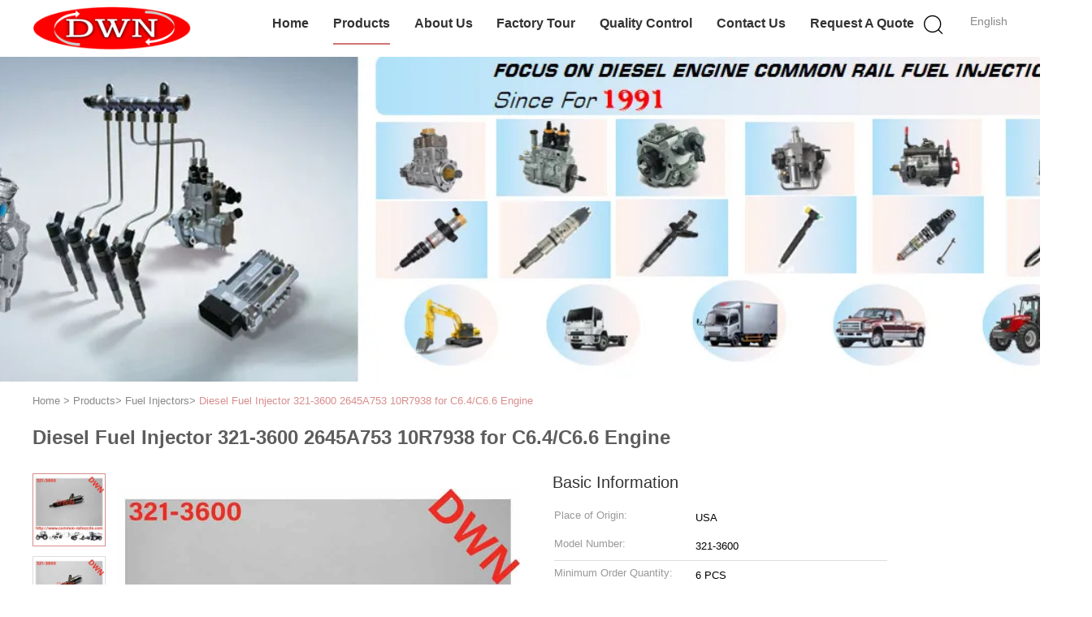

--- FILE ---
content_type: text/html
request_url: https://www.common-railnozzle.com/sale-9731618-diesel-fuel-injector-321-3600-2645a753-10r7938-for-c-a-t-c6-4-c6-6-engine.html
body_size: 27367
content:

<!DOCTYPE html>
<html lang="en">
<head>
	<meta charset="utf-8">
	<meta http-equiv="X-UA-Compatible" content="IE=edge">
	<meta name="viewport" content="width=device-width, initial-scale=1">
    <title>Diesel Fuel Injector 321-3600 2645A753 10R7938 for  C6.4/C6.6 Engine</title>
    <meta name="keywords" content="denso injectors, denso injector parts,  Fuel Injectors" />
    <meta name="description" content="High quality Diesel Fuel Injector 321-3600 2645A753 10R7938 for  C6.4/C6.6 Engine from China, China's leading product market denso injectors product, with strict quality control denso injector parts factories, producing high quality denso injector parts Products." />
			<link type='text/css' rel='stylesheet' href='/??/images/global.css,/photo/common-railnozzle/sitetpl/style/common.css?ver=1627294822' media='all'>
			  <script type='text/javascript' src='/js/jquery.js'></script><meta property="og:title" content="Diesel Fuel Injector 321-3600 2645A753 10R7938 for  C6.4/C6.6 Engine" />
<meta property="og:description" content="High quality Diesel Fuel Injector 321-3600 2645A753 10R7938 for  C6.4/C6.6 Engine from China, China's leading product market denso injectors product, with strict quality control denso injector parts factories, producing high quality denso injector parts Products." />
<meta property="og:type" content="product" />
<meta property="og:availability" content="instock" />
<meta property="og:site_name" content="Wuxi Welben Auto Parts Co.,LTD" />
<meta property="og:url" content="https://www.common-railnozzle.com/sale-9731618-diesel-fuel-injector-321-3600-2645a753-10r7938-for-c6-4-c6-6-engine.html" />
<meta property="og:image" content="https://www.common-railnozzle.com/photo/ps203526428-diesel_fuel_injector_321_3600_2645a753_10r7938_for_c6_4_c6_6_engine.jpg" />
<link rel="canonical" href="https://www.common-railnozzle.com/sale-9731618-diesel-fuel-injector-321-3600-2645a753-10r7938-for-c6-4-c6-6-engine.html" />
<link rel="alternate" href="https://m.common-railnozzle.com/sale-9731618-diesel-fuel-injector-321-3600-2645a753-10r7938-for-c6-4-c6-6-engine.html" media="only screen and (max-width: 640px)" />
<link rel="stylesheet" type="text/css" href="/js/guidefirstcommon.css" />
<style type="text/css">
/*<![CDATA[*/
.consent__cookie {position: fixed;top: 0;left: 0;width: 100%;height: 0%;z-index: 100000;}.consent__cookie_bg {position: fixed;top: 0;left: 0;width: 100%;height: 100%;background: #000;opacity: .6;display: none }.consent__cookie_rel {position: fixed;bottom:0;left: 0;width: 100%;background: #fff;display: -webkit-box;display: -ms-flexbox;display: flex;flex-wrap: wrap;padding: 24px 80px;-webkit-box-sizing: border-box;box-sizing: border-box;-webkit-box-pack: justify;-ms-flex-pack: justify;justify-content: space-between;-webkit-transition: all ease-in-out .3s;transition: all ease-in-out .3s }.consent__close {position: absolute;top: 20px;right: 20px;cursor: pointer }.consent__close svg {fill: #777 }.consent__close:hover svg {fill: #000 }.consent__cookie_box {flex: 1;word-break: break-word;}.consent__warm {color: #777;font-size: 16px;margin-bottom: 12px;line-height: 19px }.consent__title {color: #333;font-size: 20px;font-weight: 600;margin-bottom: 12px;line-height: 23px }.consent__itxt {color: #333;font-size: 14px;margin-bottom: 12px;display: -webkit-box;display: -ms-flexbox;display: flex;-webkit-box-align: center;-ms-flex-align: center;align-items: center }.consent__itxt i {display: -webkit-inline-box;display: -ms-inline-flexbox;display: inline-flex;width: 28px;height: 28px;border-radius: 50%;background: #e0f9e9;margin-right: 8px;-webkit-box-align: center;-ms-flex-align: center;align-items: center;-webkit-box-pack: center;-ms-flex-pack: center;justify-content: center }.consent__itxt svg {fill: #3ca860 }.consent__txt {color: #a6a6a6;font-size: 14px;margin-bottom: 8px;line-height: 17px }.consent__btns {display: -webkit-box;display: -ms-flexbox;display: flex;-webkit-box-orient: vertical;-webkit-box-direction: normal;-ms-flex-direction: column;flex-direction: column;-webkit-box-pack: center;-ms-flex-pack: center;justify-content: center;flex-shrink: 0;}.consent__btn {width: 280px;height: 40px;line-height: 40px;text-align: center;background: #3ca860;color: #fff;border-radius: 4px;margin: 8px 0;-webkit-box-sizing: border-box;box-sizing: border-box;cursor: pointer;font-size:14px}.consent__btn:hover {background: #00823b }.consent__btn.empty {color: #3ca860;border: 1px solid #3ca860;background: #fff }.consent__btn.empty:hover {background: #3ca860;color: #fff }.open .consent__cookie_bg {display: block }.open .consent__cookie_rel {bottom: 0 }@media (max-width: 760px) {.consent__btns {width: 100%;align-items: center;}.consent__cookie_rel {padding: 20px 24px }}.consent__cookie.open {display: block;}.consent__cookie {display: none;}
/*]]>*/
</style>
<style type="text/css">
/*<![CDATA[*/
@media only screen and (max-width:640px){.contact_now_dialog .content-wrap .desc{background-image:url(/images/cta_images/bg_s.png) !important}}.contact_now_dialog .content-wrap .content-wrap_header .cta-close{background-image:url(/images/cta_images/sprite.png) !important}.contact_now_dialog .content-wrap .desc{background-image:url(/images/cta_images/bg_l.png) !important}.contact_now_dialog .content-wrap .cta-btn i{background-image:url(/images/cta_images/sprite.png) !important}.contact_now_dialog .content-wrap .head-tip img{content:url(/images/cta_images/cta_contact_now.png) !important}.cusim{background-image:url(/images/imicon/im.svg) !important}.cuswa{background-image:url(/images/imicon/wa.png) !important}.cusall{background-image:url(/images/imicon/allchat.svg) !important}
/*]]>*/
</style>
<script type="text/javascript" src="/js/guidefirstcommon.js"></script>
<script type="text/javascript">
/*<![CDATA[*/
window.isvideotpl = 0;window.detailurl = '';
var colorUrl = '';var isShowGuide = 2;var showGuideColor = 0;var im_appid = 10003;var im_msg="Good day, what product are you looking for?";

var cta_cid = 21351;var use_defaulProductInfo = 1;var cta_pid = 9731618;var test_company = 0;var webim_domain = '';var company_type = 15;var cta_equipment = 'pc'; var setcookie = 'setwebimCookie(55604,9731618,15)'; var whatsapplink = "https://wa.me/8613921186644?text=Hi%2C+I%27m+interested+in+Diesel+Fuel+Injector+321-3600+2645A753+10R7938+for++C6.4%2FC6.6+Engine."; function insertMeta(){var str = '<meta name="mobile-web-app-capable" content="yes" /><meta name="viewport" content="width=device-width, initial-scale=1.0" />';document.head.insertAdjacentHTML('beforeend',str);} var element = document.querySelector('a.footer_webim_a[href="/webim/webim_tab.html"]');if (element) {element.parentNode.removeChild(element);}

var colorUrl = '';
var aisearch = 0;
var selfUrl = '';
window.playerReportUrl='/vod/view_count/report';
var query_string = ["Products","Detail"];
var g_tp = '';
var customtplcolor = 99602;
var str_chat = 'chat';
				var str_call_now = 'call now';
var str_chat_now = 'chat now';
var str_contact1 = 'Get Best Price';var str_chat_lang='english';var str_contact2 = 'Get Price';var str_contact2 = 'Best Price';var str_contact = 'contact';
window.predomainsub = "";
/*]]>*/
</script>
</head>
<body>
<img src="/logo.gif" style="display:none" alt="logo"/>
<a style="display: none!important;" title="Wuxi Welben Auto Parts Co.,LTD" class="float-inquiry" href="/contactnow.html" onclick='setinquiryCookie("{\"showproduct\":1,\"pid\":\"9731618\",\"name\":\"Diesel Fuel Injector 321-3600 2645A753 10R7938 for  C6.4\\/C6.6 Engine\",\"source_url\":\"\\/sale-9731618-diesel-fuel-injector-321-3600-2645a753-10r7938-for-c6-4-c6-6-engine.html\",\"picurl\":\"\\/photo\\/pd203526428-diesel_fuel_injector_321_3600_2645a753_10r7938_for_c6_4_c6_6_engine.jpg\",\"propertyDetail\":[[\"Same Number\",\"2645A753 \\/ 10R7938\"],[\"MOQ\",\"6 PCS\"],[\"Warranty\",\"6 Months\"],[\"Engine Type\",\"C6.4\\/C6.6 Engine\"]],\"company_name\":null,\"picurl_c\":\"\\/photo\\/pc203526428-diesel_fuel_injector_321_3600_2645a753_10r7938_for_c6_4_c6_6_engine.jpg\",\"price\":\"\",\"username\":\"nick1\",\"viewTime\":\"Last Login : 6 hours 59 minutes ago\",\"subject\":\"Please quote us your Diesel Fuel Injector 321-3600 2645A753 10R7938 for  C6.4\\/C6.6 Engine\",\"countrycode\":\"\"}");'></a>
<script>
var originProductInfo = '';
var originProductInfo = {"showproduct":1,"pid":"9731618","name":"Diesel Fuel Injector 321-3600 2645A753 10R7938 for  C6.4\/C6.6 Engine","source_url":"\/sale-9731618-diesel-fuel-injector-321-3600-2645a753-10r7938-for-c6-4-c6-6-engine.html","picurl":"\/photo\/pd203526428-diesel_fuel_injector_321_3600_2645a753_10r7938_for_c6_4_c6_6_engine.jpg","propertyDetail":[["Same Number","2645A753 \/ 10R7938"],["MOQ","6 PCS"],["Warranty","6 Months"],["Engine Type","C6.4\/C6.6 Engine"]],"company_name":null,"picurl_c":"\/photo\/pc203526428-diesel_fuel_injector_321_3600_2645a753_10r7938_for_c6_4_c6_6_engine.jpg","price":"","username":"nick1","viewTime":"Last Login : 2 hours 59 minutes ago","subject":"Can you supply Diesel Fuel Injector 321-3600 2645A753 10R7938 for  C6.4\/C6.6 Engine for us","countrycode":""};
var save_url = "/contactsave.html";
var update_url = "/updateinquiry.html";
var productInfo = {};
var defaulProductInfo = {};
var myDate = new Date();
var curDate = myDate.getFullYear()+'-'+(parseInt(myDate.getMonth())+1)+'-'+myDate.getDate();
var message = '';
var default_pop = 1;
var leaveMessageDialog = document.getElementsByClassName('leave-message-dialog')[0]; // 获取弹层
var _$$ = function (dom) {
    return document.querySelectorAll(dom);
};
resInfo = originProductInfo;
resInfo['name'] = resInfo['name'] || '';
defaulProductInfo.pid = resInfo['pid'];
defaulProductInfo.productName = resInfo['name'] ?? '';
defaulProductInfo.productInfo = resInfo['propertyDetail'];
defaulProductInfo.productImg = resInfo['picurl_c'];
defaulProductInfo.subject = resInfo['subject'] ?? '';
defaulProductInfo.productImgAlt = resInfo['name'] ?? '';
var inquirypopup_tmp = 1;
var message = 'Dear,'+'\r\n'+"I am interested in"+' '+trim(resInfo['name'])+", could you send me more details such as type, size, MOQ, material, etc."+'\r\n'+"Thanks!"+'\r\n'+"Waiting for your reply.";
var message_1 = 'Dear,'+'\r\n'+"I am interested in"+' '+trim(resInfo['name'])+", could you send me more details such as type, size, MOQ, material, etc."+'\r\n'+"Thanks!"+'\r\n'+"Waiting for your reply.";
var message_2 = 'Hello,'+'\r\n'+"I am looking for"+' '+trim(resInfo['name'])+", please send me the price, specification and picture."+'\r\n'+"Your swift response will be highly appreciated."+'\r\n'+"Feel free to contact me for more information."+'\r\n'+"Thanks a lot.";
var message_3 = 'Hello,'+'\r\n'+trim(resInfo['name'])+' '+"meets my expectations."+'\r\n'+"Please give me the best price and some other product information."+'\r\n'+"Feel free to contact me via my mail."+'\r\n'+"Thanks a lot.";

var message_4 = 'Dear,'+'\r\n'+"What is the FOB price on your"+' '+trim(resInfo['name'])+'?'+'\r\n'+"Which is the nearest port name?"+'\r\n'+"Please reply me as soon as possible, it would be better to share further information."+'\r\n'+"Regards!";
var message_5 = 'Hi there,'+'\r\n'+"I am very interested in your"+' '+trim(resInfo['name'])+'.'+'\r\n'+"Please send me your product details."+'\r\n'+"Looking forward to your quick reply."+'\r\n'+"Feel free to contact me by mail."+'\r\n'+"Regards!";

var message_6 = 'Dear,'+'\r\n'+"Please provide us with information about your"+' '+trim(resInfo['name'])+", such as type, size, material, and of course the best price."+'\r\n'+"Looking forward to your quick reply."+'\r\n'+"Thank you!";
var message_7 = 'Dear,'+'\r\n'+"Can you supply"+' '+trim(resInfo['name'])+" for us?"+'\r\n'+"First we want a price list and some product details."+'\r\n'+"I hope to get reply asap and look forward to cooperation."+'\r\n'+"Thank you very much.";
var message_8 = 'hi,'+'\r\n'+"I am looking for"+' '+trim(resInfo['name'])+", please give me some more detailed product information."+'\r\n'+"I look forward to your reply."+'\r\n'+"Thank you!";
var message_9 = 'Hello,'+'\r\n'+"Your"+' '+trim(resInfo['name'])+" meets my requirements very well."+'\r\n'+"Please send me the price, specification, and similar model will be OK."+'\r\n'+"Feel free to chat with me."+'\r\n'+"Thanks!";
var message_10 = 'Dear,'+'\r\n'+"I want to know more about the details and quotation of"+' '+trim(resInfo['name'])+'.'+'\r\n'+"Feel free to contact me."+'\r\n'+"Regards!";

var r = getRandom(1,10);

defaulProductInfo.message = eval("message_"+r);
    defaulProductInfo.message = eval("message_"+r);
        var mytAjax = {

    post: function(url, data, fn) {
        var xhr = new XMLHttpRequest();
        xhr.open("POST", url, true);
        xhr.setRequestHeader("Content-Type", "application/x-www-form-urlencoded;charset=UTF-8");
        xhr.setRequestHeader("X-Requested-With", "XMLHttpRequest");
        xhr.setRequestHeader('Content-Type','text/plain;charset=UTF-8');
        xhr.onreadystatechange = function() {
            if(xhr.readyState == 4 && (xhr.status == 200 || xhr.status == 304)) {
                fn.call(this, xhr.responseText);
            }
        };
        xhr.send(data);
    },

    postform: function(url, data, fn) {
        var xhr = new XMLHttpRequest();
        xhr.open("POST", url, true);
        xhr.setRequestHeader("X-Requested-With", "XMLHttpRequest");
        xhr.onreadystatechange = function() {
            if(xhr.readyState == 4 && (xhr.status == 200 || xhr.status == 304)) {
                fn.call(this, xhr.responseText);
            }
        };
        xhr.send(data);
    }
};
/*window.onload = function(){
    leaveMessageDialog = document.getElementsByClassName('leave-message-dialog')[0];
    if (window.localStorage.recordDialogStatus=='undefined' || (window.localStorage.recordDialogStatus!='undefined' && window.localStorage.recordDialogStatus != curDate)) {
        setTimeout(function(){
            if(parseInt(inquirypopup_tmp%10) == 1){
                creatDialog(defaulProductInfo, 1);
            }
        }, 6000);
    }
};*/
function trim(str)
{
    str = str.replace(/(^\s*)/g,"");
    return str.replace(/(\s*$)/g,"");
};
function getRandom(m,n){
    var num = Math.floor(Math.random()*(m - n) + n);
    return num;
};
function strBtn(param) {

    var starattextarea = document.getElementById("textareamessage").value.length;
    var email = document.getElementById("startEmail").value;

    var default_tip = document.querySelectorAll(".watermark_container").length;
    if (20 < starattextarea && starattextarea < 3000) {
        if(default_tip>0){
            document.getElementById("textareamessage1").parentNode.parentNode.nextElementSibling.style.display = "none";
        }else{
            document.getElementById("textareamessage1").parentNode.nextElementSibling.style.display = "none";
        }

    } else {
        if(default_tip>0){
            document.getElementById("textareamessage1").parentNode.parentNode.nextElementSibling.style.display = "block";
        }else{
            document.getElementById("textareamessage1").parentNode.nextElementSibling.style.display = "block";
        }

        return;
    }

    // var re = /^([a-zA-Z0-9_-])+@([a-zA-Z0-9_-])+\.([a-zA-Z0-9_-])+/i;/*邮箱不区分大小写*/
    var re = /^[a-zA-Z0-9][\w-]*(\.?[\w-]+)*@[a-zA-Z0-9-]+(\.[a-zA-Z0-9]+)+$/i;
    if (!re.test(email)) {
        document.getElementById("startEmail").nextElementSibling.style.display = "block";
        return;
    } else {
        document.getElementById("startEmail").nextElementSibling.style.display = "none";
    }

    var subject = document.getElementById("pop_subject").value;
    var pid = document.getElementById("pop_pid").value;
    var message = document.getElementById("textareamessage").value;
    var sender_email = document.getElementById("startEmail").value;
    var tel = '';
    if (document.getElementById("tel0") != undefined && document.getElementById("tel0") != '')
        tel = document.getElementById("tel0").value;
    var form_serialize = '&tel='+tel;

    form_serialize = form_serialize.replace(/\+/g, "%2B");
    mytAjax.post(save_url,"pid="+pid+"&subject="+subject+"&email="+sender_email+"&message="+(message)+form_serialize,function(res){
        var mes = JSON.parse(res);
        if(mes.status == 200){
            var iid = mes.iid;
            document.getElementById("pop_iid").value = iid;
            document.getElementById("pop_uuid").value = mes.uuid;

            if(typeof gtag_report_conversion === "function"){
                gtag_report_conversion();//执行统计js代码
            }
            if(typeof fbq === "function"){
                fbq('track','Purchase');//执行统计js代码
            }
        }
    });
    for (var index = 0; index < document.querySelectorAll(".dialog-content-pql").length; index++) {
        document.querySelectorAll(".dialog-content-pql")[index].style.display = "none";
    };
    $('#idphonepql').val(tel);
    document.getElementById("dialog-content-pql-id").style.display = "block";
    ;
};
function twoBtnOk(param) {

    var selectgender = document.getElementById("Mr").innerHTML;
    var iid = document.getElementById("pop_iid").value;
    var sendername = document.getElementById("idnamepql").value;
    var senderphone = document.getElementById("idphonepql").value;
    var sendercname = document.getElementById("idcompanypql").value;
    var uuid = document.getElementById("pop_uuid").value;
    var gender = 2;
    if(selectgender == 'Mr.') gender = 0;
    if(selectgender == 'Mrs.') gender = 1;
    var pid = document.getElementById("pop_pid").value;
    var form_serialize = '';

        form_serialize = form_serialize.replace(/\+/g, "%2B");

    mytAjax.post(update_url,"iid="+iid+"&gender="+gender+"&uuid="+uuid+"&name="+(sendername)+"&tel="+(senderphone)+"&company="+(sendercname)+form_serialize,function(res){});

    for (var index = 0; index < document.querySelectorAll(".dialog-content-pql").length; index++) {
        document.querySelectorAll(".dialog-content-pql")[index].style.display = "none";
    };
    document.getElementById("dialog-content-pql-ok").style.display = "block";

};
function toCheckMust(name) {
    $('#'+name+'error').hide();
}
function handClidk(param) {
    var starattextarea = document.getElementById("textareamessage1").value.length;
    var email = document.getElementById("startEmail1").value;
    var default_tip = document.querySelectorAll(".watermark_container").length;
    if (20 < starattextarea && starattextarea < 3000) {
        if(default_tip>0){
            document.getElementById("textareamessage1").parentNode.parentNode.nextElementSibling.style.display = "none";
        }else{
            document.getElementById("textareamessage1").parentNode.nextElementSibling.style.display = "none";
        }

    } else {
        if(default_tip>0){
            document.getElementById("textareamessage1").parentNode.parentNode.nextElementSibling.style.display = "block";
        }else{
            document.getElementById("textareamessage1").parentNode.nextElementSibling.style.display = "block";
        }

        return;
    }

    // var re = /^([a-zA-Z0-9_-])+@([a-zA-Z0-9_-])+\.([a-zA-Z0-9_-])+/i;
    var re = /^[a-zA-Z0-9][\w-]*(\.?[\w-]+)*@[a-zA-Z0-9-]+(\.[a-zA-Z0-9]+)+$/i;
    if (!re.test(email)) {
        document.getElementById("startEmail1").nextElementSibling.style.display = "block";
        return;
    } else {
        document.getElementById("startEmail1").nextElementSibling.style.display = "none";
    }

    var subject = document.getElementById("pop_subject").value;
    var pid = document.getElementById("pop_pid").value;
    var message = document.getElementById("textareamessage1").value;
    var sender_email = document.getElementById("startEmail1").value;
    var form_serialize = tel = '';
    if (document.getElementById("tel1") != undefined && document.getElementById("tel1") != '')
        tel = document.getElementById("tel1").value;
        mytAjax.post(save_url,"email="+sender_email+"&tel="+tel+"&pid="+pid+"&message="+message+"&subject="+subject+form_serialize,function(res){

        var mes = JSON.parse(res);
        if(mes.status == 200){
            var iid = mes.iid;
            document.getElementById("pop_iid").value = iid;
            document.getElementById("pop_uuid").value = mes.uuid;
            if(typeof gtag_report_conversion === "function"){
                gtag_report_conversion();//执行统计js代码
            }
        }

    });
    for (var index = 0; index < document.querySelectorAll(".dialog-content-pql").length; index++) {
        document.querySelectorAll(".dialog-content-pql")[index].style.display = "none";
    };
    $('#idphonepql').val(tel);
    document.getElementById("dialog-content-pql-id").style.display = "block";

};
window.addEventListener('load', function () {
    $('.checkbox-wrap label').each(function(){
        if($(this).find('input').prop('checked')){
            $(this).addClass('on')
        }else {
            $(this).removeClass('on')
        }
    })
    $(document).on('click', '.checkbox-wrap label' , function(ev){
        if (ev.target.tagName.toUpperCase() != 'INPUT') {
            $(this).toggleClass('on')
        }
    })
})

function hand_video(pdata) {
    data = JSON.parse(pdata);
    productInfo.productName = data.productName;
    productInfo.productInfo = data.productInfo;
    productInfo.productImg = data.productImg;
    productInfo.subject = data.subject;

    var message = 'Dear,'+'\r\n'+"I am interested in"+' '+trim(data.productName)+", could you send me more details such as type, size, quantity, material, etc."+'\r\n'+"Thanks!"+'\r\n'+"Waiting for your reply.";

    var message = 'Dear,'+'\r\n'+"I am interested in"+' '+trim(data.productName)+", could you send me more details such as type, size, MOQ, material, etc."+'\r\n'+"Thanks!"+'\r\n'+"Waiting for your reply.";
    var message_1 = 'Dear,'+'\r\n'+"I am interested in"+' '+trim(data.productName)+", could you send me more details such as type, size, MOQ, material, etc."+'\r\n'+"Thanks!"+'\r\n'+"Waiting for your reply.";
    var message_2 = 'Hello,'+'\r\n'+"I am looking for"+' '+trim(data.productName)+", please send me the price, specification and picture."+'\r\n'+"Your swift response will be highly appreciated."+'\r\n'+"Feel free to contact me for more information."+'\r\n'+"Thanks a lot.";
    var message_3 = 'Hello,'+'\r\n'+trim(data.productName)+' '+"meets my expectations."+'\r\n'+"Please give me the best price and some other product information."+'\r\n'+"Feel free to contact me via my mail."+'\r\n'+"Thanks a lot.";

    var message_4 = 'Dear,'+'\r\n'+"What is the FOB price on your"+' '+trim(data.productName)+'?'+'\r\n'+"Which is the nearest port name?"+'\r\n'+"Please reply me as soon as possible, it would be better to share further information."+'\r\n'+"Regards!";
    var message_5 = 'Hi there,'+'\r\n'+"I am very interested in your"+' '+trim(data.productName)+'.'+'\r\n'+"Please send me your product details."+'\r\n'+"Looking forward to your quick reply."+'\r\n'+"Feel free to contact me by mail."+'\r\n'+"Regards!";

    var message_6 = 'Dear,'+'\r\n'+"Please provide us with information about your"+' '+trim(data.productName)+", such as type, size, material, and of course the best price."+'\r\n'+"Looking forward to your quick reply."+'\r\n'+"Thank you!";
    var message_7 = 'Dear,'+'\r\n'+"Can you supply"+' '+trim(data.productName)+" for us?"+'\r\n'+"First we want a price list and some product details."+'\r\n'+"I hope to get reply asap and look forward to cooperation."+'\r\n'+"Thank you very much.";
    var message_8 = 'hi,'+'\r\n'+"I am looking for"+' '+trim(data.productName)+", please give me some more detailed product information."+'\r\n'+"I look forward to your reply."+'\r\n'+"Thank you!";
    var message_9 = 'Hello,'+'\r\n'+"Your"+' '+trim(data.productName)+" meets my requirements very well."+'\r\n'+"Please send me the price, specification, and similar model will be OK."+'\r\n'+"Feel free to chat with me."+'\r\n'+"Thanks!";
    var message_10 = 'Dear,'+'\r\n'+"I want to know more about the details and quotation of"+' '+trim(data.productName)+'.'+'\r\n'+"Feel free to contact me."+'\r\n'+"Regards!";

    var r = getRandom(1,10);

    productInfo.message = eval("message_"+r);
            if(parseInt(inquirypopup_tmp/10) == 1){
        productInfo.message = "";
    }
    productInfo.pid = data.pid;
    creatDialog(productInfo, 2);
};

function handDialog(pdata) {
    data = JSON.parse(pdata);
    productInfo.productName = data.productName;
    productInfo.productInfo = data.productInfo;
    productInfo.productImg = data.productImg;
    productInfo.subject = data.subject;

    var message = 'Dear,'+'\r\n'+"I am interested in"+' '+trim(data.productName)+", could you send me more details such as type, size, quantity, material, etc."+'\r\n'+"Thanks!"+'\r\n'+"Waiting for your reply.";

    var message = 'Dear,'+'\r\n'+"I am interested in"+' '+trim(data.productName)+", could you send me more details such as type, size, MOQ, material, etc."+'\r\n'+"Thanks!"+'\r\n'+"Waiting for your reply.";
    var message_1 = 'Dear,'+'\r\n'+"I am interested in"+' '+trim(data.productName)+", could you send me more details such as type, size, MOQ, material, etc."+'\r\n'+"Thanks!"+'\r\n'+"Waiting for your reply.";
    var message_2 = 'Hello,'+'\r\n'+"I am looking for"+' '+trim(data.productName)+", please send me the price, specification and picture."+'\r\n'+"Your swift response will be highly appreciated."+'\r\n'+"Feel free to contact me for more information."+'\r\n'+"Thanks a lot.";
    var message_3 = 'Hello,'+'\r\n'+trim(data.productName)+' '+"meets my expectations."+'\r\n'+"Please give me the best price and some other product information."+'\r\n'+"Feel free to contact me via my mail."+'\r\n'+"Thanks a lot.";

    var message_4 = 'Dear,'+'\r\n'+"What is the FOB price on your"+' '+trim(data.productName)+'?'+'\r\n'+"Which is the nearest port name?"+'\r\n'+"Please reply me as soon as possible, it would be better to share further information."+'\r\n'+"Regards!";
    var message_5 = 'Hi there,'+'\r\n'+"I am very interested in your"+' '+trim(data.productName)+'.'+'\r\n'+"Please send me your product details."+'\r\n'+"Looking forward to your quick reply."+'\r\n'+"Feel free to contact me by mail."+'\r\n'+"Regards!";

    var message_6 = 'Dear,'+'\r\n'+"Please provide us with information about your"+' '+trim(data.productName)+", such as type, size, material, and of course the best price."+'\r\n'+"Looking forward to your quick reply."+'\r\n'+"Thank you!";
    var message_7 = 'Dear,'+'\r\n'+"Can you supply"+' '+trim(data.productName)+" for us?"+'\r\n'+"First we want a price list and some product details."+'\r\n'+"I hope to get reply asap and look forward to cooperation."+'\r\n'+"Thank you very much.";
    var message_8 = 'hi,'+'\r\n'+"I am looking for"+' '+trim(data.productName)+", please give me some more detailed product information."+'\r\n'+"I look forward to your reply."+'\r\n'+"Thank you!";
    var message_9 = 'Hello,'+'\r\n'+"Your"+' '+trim(data.productName)+" meets my requirements very well."+'\r\n'+"Please send me the price, specification, and similar model will be OK."+'\r\n'+"Feel free to chat with me."+'\r\n'+"Thanks!";
    var message_10 = 'Dear,'+'\r\n'+"I want to know more about the details and quotation of"+' '+trim(data.productName)+'.'+'\r\n'+"Feel free to contact me."+'\r\n'+"Regards!";

    var r = getRandom(1,10);
    productInfo.message = eval("message_"+r);
            if(parseInt(inquirypopup_tmp/10) == 1){
        productInfo.message = "";
    }
    productInfo.pid = data.pid;
    creatDialog(productInfo, 2);
};

function closepql(param) {

    leaveMessageDialog.style.display = 'none';
};

function closepql2(param) {

    for (var index = 0; index < document.querySelectorAll(".dialog-content-pql").length; index++) {
        document.querySelectorAll(".dialog-content-pql")[index].style.display = "none";
    };
    document.getElementById("dialog-content-pql-ok").style.display = "block";
};

function decodeHtmlEntities(str) {
    var tempElement = document.createElement('div');
    tempElement.innerHTML = str;
    return tempElement.textContent || tempElement.innerText || '';
}

function initProduct(productInfo,type){

    productInfo.productName = decodeHtmlEntities(productInfo.productName);
    productInfo.message = decodeHtmlEntities(productInfo.message);

    leaveMessageDialog = document.getElementsByClassName('leave-message-dialog')[0];
    leaveMessageDialog.style.display = "block";
    if(type == 3){
        var popinquiryemail = document.getElementById("popinquiryemail").value;
        _$$("#startEmail1")[0].value = popinquiryemail;
    }else{
        _$$("#startEmail1")[0].value = "";
    }
    _$$("#startEmail")[0].value = "";
    _$$("#idnamepql")[0].value = "";
    _$$("#idphonepql")[0].value = "";
    _$$("#idcompanypql")[0].value = "";

    _$$("#pop_pid")[0].value = productInfo.pid;
    _$$("#pop_subject")[0].value = productInfo.subject;
    
    if(parseInt(inquirypopup_tmp/10) == 1){
        productInfo.message = "";
    }

    _$$("#textareamessage1")[0].value = productInfo.message;
    _$$("#textareamessage")[0].value = productInfo.message;

    _$$("#dialog-content-pql-id .titlep")[0].innerHTML = productInfo.productName;
    _$$("#dialog-content-pql-id img")[0].setAttribute("src", productInfo.productImg);
    _$$("#dialog-content-pql-id img")[0].setAttribute("alt", productInfo.productImgAlt);

    _$$("#dialog-content-pql-id-hand img")[0].setAttribute("src", productInfo.productImg);
    _$$("#dialog-content-pql-id-hand img")[0].setAttribute("alt", productInfo.productImgAlt);
    _$$("#dialog-content-pql-id-hand .titlep")[0].innerHTML = productInfo.productName;

    if (productInfo.productInfo.length > 0) {
        var ul2, ul;
        ul = document.createElement("ul");
        for (var index = 0; index < productInfo.productInfo.length; index++) {
            var el = productInfo.productInfo[index];
            var li = document.createElement("li");
            var span1 = document.createElement("span");
            span1.innerHTML = el[0] + ":";
            var span2 = document.createElement("span");
            span2.innerHTML = el[1];
            li.appendChild(span1);
            li.appendChild(span2);
            ul.appendChild(li);

        }
        ul2 = ul.cloneNode(true);
        if (type === 1) {
            _$$("#dialog-content-pql-id .left")[0].replaceChild(ul, _$$("#dialog-content-pql-id .left ul")[0]);
        } else {
            _$$("#dialog-content-pql-id-hand .left")[0].replaceChild(ul2, _$$("#dialog-content-pql-id-hand .left ul")[0]);
            _$$("#dialog-content-pql-id .left")[0].replaceChild(ul, _$$("#dialog-content-pql-id .left ul")[0]);
        }
    };
    for (var index = 0; index < _$$("#dialog-content-pql-id .right ul li").length; index++) {
        _$$("#dialog-content-pql-id .right ul li")[index].addEventListener("click", function (params) {
            _$$("#dialog-content-pql-id .right #Mr")[0].innerHTML = this.innerHTML
        }, false)

    };

};
function closeInquiryCreateDialog() {
    document.getElementById("xuanpan_dialog_box_pql").style.display = "none";
};
function showInquiryCreateDialog() {
    document.getElementById("xuanpan_dialog_box_pql").style.display = "block";
};
function submitPopInquiry(){
    var message = document.getElementById("inquiry_message").value;
    var email = document.getElementById("inquiry_email").value;
    var subject = defaulProductInfo.subject;
    var pid = defaulProductInfo.pid;
    if (email === undefined) {
        showInquiryCreateDialog();
        document.getElementById("inquiry_email").style.border = "1px solid red";
        return false;
    };
    if (message === undefined) {
        showInquiryCreateDialog();
        document.getElementById("inquiry_message").style.border = "1px solid red";
        return false;
    };
    if (email.search(/^\w+((-\w+)|(\.\w+))*\@[A-Za-z0-9]+((\.|-)[A-Za-z0-9]+)*\.[A-Za-z0-9]+$/) == -1) {
        document.getElementById("inquiry_email").style.border= "1px solid red";
        showInquiryCreateDialog();
        return false;
    } else {
        document.getElementById("inquiry_email").style.border= "";
    };
    if (message.length < 20 || message.length >3000) {
        showInquiryCreateDialog();
        document.getElementById("inquiry_message").style.border = "1px solid red";
        return false;
    } else {
        document.getElementById("inquiry_message").style.border = "";
    };
    var tel = '';
    if (document.getElementById("tel") != undefined && document.getElementById("tel") != '')
        tel = document.getElementById("tel").value;

    mytAjax.post(save_url,"pid="+pid+"&subject="+subject+"&email="+email+"&message="+(message)+'&tel='+tel,function(res){
        var mes = JSON.parse(res);
        if(mes.status == 200){
            var iid = mes.iid;
            document.getElementById("pop_iid").value = iid;
            document.getElementById("pop_uuid").value = mes.uuid;

        }
    });
    initProduct(defaulProductInfo);
    for (var index = 0; index < document.querySelectorAll(".dialog-content-pql").length; index++) {
        document.querySelectorAll(".dialog-content-pql")[index].style.display = "none";
    };
    $('#idphonepql').val(tel);
    document.getElementById("dialog-content-pql-id").style.display = "block";

};

//带附件上传
function submitPopInquiryfile(email_id,message_id,check_sort,name_id,phone_id,company_id,attachments){

    if(typeof(check_sort) == 'undefined'){
        check_sort = 0;
    }
    var message = document.getElementById(message_id).value;
    var email = document.getElementById(email_id).value;
    var attachments = document.getElementById(attachments).value;
    if(typeof(name_id) !== 'undefined' && name_id != ""){
        var name  = document.getElementById(name_id).value;
    }
    if(typeof(phone_id) !== 'undefined' && phone_id != ""){
        var phone = document.getElementById(phone_id).value;
    }
    if(typeof(company_id) !== 'undefined' && company_id != ""){
        var company = document.getElementById(company_id).value;
    }
    var subject = defaulProductInfo.subject;
    var pid = defaulProductInfo.pid;

    if(check_sort == 0){
        if (email === undefined) {
            showInquiryCreateDialog();
            document.getElementById(email_id).style.border = "1px solid red";
            return false;
        };
        if (message === undefined) {
            showInquiryCreateDialog();
            document.getElementById(message_id).style.border = "1px solid red";
            return false;
        };

        if (email.search(/^\w+((-\w+)|(\.\w+))*\@[A-Za-z0-9]+((\.|-)[A-Za-z0-9]+)*\.[A-Za-z0-9]+$/) == -1) {
            document.getElementById(email_id).style.border= "1px solid red";
            showInquiryCreateDialog();
            return false;
        } else {
            document.getElementById(email_id).style.border= "";
        };
        if (message.length < 20 || message.length >3000) {
            showInquiryCreateDialog();
            document.getElementById(message_id).style.border = "1px solid red";
            return false;
        } else {
            document.getElementById(message_id).style.border = "";
        };
    }else{

        if (message === undefined) {
            showInquiryCreateDialog();
            document.getElementById(message_id).style.border = "1px solid red";
            return false;
        };

        if (email === undefined) {
            showInquiryCreateDialog();
            document.getElementById(email_id).style.border = "1px solid red";
            return false;
        };

        if (message.length < 20 || message.length >3000) {
            showInquiryCreateDialog();
            document.getElementById(message_id).style.border = "1px solid red";
            return false;
        } else {
            document.getElementById(message_id).style.border = "";
        };

        if (email.search(/^\w+((-\w+)|(\.\w+))*\@[A-Za-z0-9]+((\.|-)[A-Za-z0-9]+)*\.[A-Za-z0-9]+$/) == -1) {
            document.getElementById(email_id).style.border= "1px solid red";
            showInquiryCreateDialog();
            return false;
        } else {
            document.getElementById(email_id).style.border= "";
        };

    };

    mytAjax.post(save_url,"pid="+pid+"&subject="+subject+"&email="+email+"&message="+message+"&company="+company+"&attachments="+attachments,function(res){
        var mes = JSON.parse(res);
        if(mes.status == 200){
            var iid = mes.iid;
            document.getElementById("pop_iid").value = iid;
            document.getElementById("pop_uuid").value = mes.uuid;

            if(typeof gtag_report_conversion === "function"){
                gtag_report_conversion();//执行统计js代码
            }
            if(typeof fbq === "function"){
                fbq('track','Purchase');//执行统计js代码
            }
        }
    });
    initProduct(defaulProductInfo);

    if(name !== undefined && name != ""){
        _$$("#idnamepql")[0].value = name;
    }

    if(phone !== undefined && phone != ""){
        _$$("#idphonepql")[0].value = phone;
    }

    if(company !== undefined && company != ""){
        _$$("#idcompanypql")[0].value = company;
    }

    for (var index = 0; index < document.querySelectorAll(".dialog-content-pql").length; index++) {
        document.querySelectorAll(".dialog-content-pql")[index].style.display = "none";
    };
    document.getElementById("dialog-content-pql-id").style.display = "block";

};
function submitPopInquiryByParam(email_id,message_id,check_sort,name_id,phone_id,company_id){

    if(typeof(check_sort) == 'undefined'){
        check_sort = 0;
    }

    var senderphone = '';
    var message = document.getElementById(message_id).value;
    var email = document.getElementById(email_id).value;
    if(typeof(name_id) !== 'undefined' && name_id != ""){
        var name  = document.getElementById(name_id).value;
    }
    if(typeof(phone_id) !== 'undefined' && phone_id != ""){
        var phone = document.getElementById(phone_id).value;
        senderphone = phone;
    }
    if(typeof(company_id) !== 'undefined' && company_id != ""){
        var company = document.getElementById(company_id).value;
    }
    var subject = defaulProductInfo.subject;
    var pid = defaulProductInfo.pid;

    if(check_sort == 0){
        if (email === undefined) {
            showInquiryCreateDialog();
            document.getElementById(email_id).style.border = "1px solid red";
            return false;
        };
        if (message === undefined) {
            showInquiryCreateDialog();
            document.getElementById(message_id).style.border = "1px solid red";
            return false;
        };

        if (email.search(/^\w+((-\w+)|(\.\w+))*\@[A-Za-z0-9]+((\.|-)[A-Za-z0-9]+)*\.[A-Za-z0-9]+$/) == -1) {
            document.getElementById(email_id).style.border= "1px solid red";
            showInquiryCreateDialog();
            return false;
        } else {
            document.getElementById(email_id).style.border= "";
        };
        if (message.length < 20 || message.length >3000) {
            showInquiryCreateDialog();
            document.getElementById(message_id).style.border = "1px solid red";
            return false;
        } else {
            document.getElementById(message_id).style.border = "";
        };
    }else{

        if (message === undefined) {
            showInquiryCreateDialog();
            document.getElementById(message_id).style.border = "1px solid red";
            return false;
        };

        if (email === undefined) {
            showInquiryCreateDialog();
            document.getElementById(email_id).style.border = "1px solid red";
            return false;
        };

        if (message.length < 20 || message.length >3000) {
            showInquiryCreateDialog();
            document.getElementById(message_id).style.border = "1px solid red";
            return false;
        } else {
            document.getElementById(message_id).style.border = "";
        };

        if (email.search(/^\w+((-\w+)|(\.\w+))*\@[A-Za-z0-9]+((\.|-)[A-Za-z0-9]+)*\.[A-Za-z0-9]+$/) == -1) {
            document.getElementById(email_id).style.border= "1px solid red";
            showInquiryCreateDialog();
            return false;
        } else {
            document.getElementById(email_id).style.border= "";
        };

    };

    var productsku = "";
    if($("#product_sku").length > 0){
        productsku = $("#product_sku").html();
    }

    mytAjax.post(save_url,"tel="+senderphone+"&pid="+pid+"&subject="+subject+"&email="+email+"&message="+message+"&messagesku="+encodeURI(productsku),function(res){
        var mes = JSON.parse(res);
        if(mes.status == 200){
            var iid = mes.iid;
            document.getElementById("pop_iid").value = iid;
            document.getElementById("pop_uuid").value = mes.uuid;

            if(typeof gtag_report_conversion === "function"){
                gtag_report_conversion();//执行统计js代码
            }
            if(typeof fbq === "function"){
                fbq('track','Purchase');//执行统计js代码
            }
        }
    });
    initProduct(defaulProductInfo);

    if(name !== undefined && name != ""){
        _$$("#idnamepql")[0].value = name;
    }

    if(phone !== undefined && phone != ""){
        _$$("#idphonepql")[0].value = phone;
    }

    if(company !== undefined && company != ""){
        _$$("#idcompanypql")[0].value = company;
    }

    for (var index = 0; index < document.querySelectorAll(".dialog-content-pql").length; index++) {
        document.querySelectorAll(".dialog-content-pql")[index].style.display = "none";

    };
    document.getElementById("dialog-content-pql-id").style.display = "block";

};

function creat_videoDialog(productInfo, type) {

    if(type == 1){
        if(default_pop != 1){
            return false;
        }
        window.localStorage.recordDialogStatus = curDate;
    }else{
        default_pop = 0;
    }
    initProduct(productInfo, type);
    if (type === 1) {
        // 自动弹出
        for (var index = 0; index < document.querySelectorAll(".dialog-content-pql").length; index++) {

            document.querySelectorAll(".dialog-content-pql")[index].style.display = "none";
        };
        document.getElementById("dialog-content-pql").style.display = "block";
    } else {
        // 手动弹出
        for (var index = 0; index < document.querySelectorAll(".dialog-content-pql").length; index++) {
            document.querySelectorAll(".dialog-content-pql")[index].style.display = "none";
        };
        document.getElementById("dialog-content-pql-id-hand").style.display = "block";
    }
}

function creatDialog(productInfo, type) {

    if(type == 1){
        if(default_pop != 1){
            return false;
        }
        window.localStorage.recordDialogStatus = curDate;
    }else{
        default_pop = 0;
    }
    initProduct(productInfo, type);
    if (type === 1) {
        // 自动弹出
        for (var index = 0; index < document.querySelectorAll(".dialog-content-pql").length; index++) {

            document.querySelectorAll(".dialog-content-pql")[index].style.display = "none";
        };
        document.getElementById("dialog-content-pql").style.display = "block";
    } else {
        // 手动弹出
        for (var index = 0; index < document.querySelectorAll(".dialog-content-pql").length; index++) {
            document.querySelectorAll(".dialog-content-pql")[index].style.display = "none";
        };
        document.getElementById("dialog-content-pql-id-hand").style.display = "block";
    }
}

//带邮箱信息打开询盘框 emailtype=1表示带入邮箱
function openDialog(emailtype){
    var type = 2;//不带入邮箱，手动弹出
    if(emailtype == 1){
        var popinquiryemail = document.getElementById("popinquiryemail").value;
        // var re = /^([a-zA-Z0-9_-])+@([a-zA-Z0-9_-])+\.([a-zA-Z0-9_-])+/i;
        var re = /^[a-zA-Z0-9][\w-]*(\.?[\w-]+)*@[a-zA-Z0-9-]+(\.[a-zA-Z0-9]+)+$/i;
        if (!re.test(popinquiryemail)) {
            //前端提示样式;
            showInquiryCreateDialog();
            document.getElementById("popinquiryemail").style.border = "1px solid red";
            return false;
        } else {
            //前端提示样式;
        }
        var type = 3;
    }
    creatDialog(defaulProductInfo,type);
}

//上传附件
function inquiryUploadFile(){
    var fileObj = document.querySelector("#fileId").files[0];
    //构建表单数据
    var formData = new FormData();
    var filesize = fileObj.size;
    if(filesize > 10485760 || filesize == 0) {
        document.getElementById("filetips").style.display = "block";
        return false;
    }else {
        document.getElementById("filetips").style.display = "none";
    }
    formData.append('popinquiryfile', fileObj);
    document.getElementById("quotefileform").reset();
    var save_url = "/inquiryuploadfile.html";
    mytAjax.postform(save_url,formData,function(res){
        var mes = JSON.parse(res);
        if(mes.status == 200){
            document.getElementById("uploader-file-info").innerHTML = document.getElementById("uploader-file-info").innerHTML + "<span class=op>"+mes.attfile.name+"<a class=delatt id=att"+mes.attfile.id+" onclick=delatt("+mes.attfile.id+");>Delete</a></span>";
            var nowattachs = document.getElementById("attachments").value;
            if( nowattachs !== ""){
                var attachs = JSON.parse(nowattachs);
                attachs[mes.attfile.id] = mes.attfile;
            }else{
                var attachs = {};
                attachs[mes.attfile.id] = mes.attfile;
            }
            document.getElementById("attachments").value = JSON.stringify(attachs);
        }
    });
}
//附件删除
function delatt(attid)
{
    var nowattachs = document.getElementById("attachments").value;
    if( nowattachs !== ""){
        var attachs = JSON.parse(nowattachs);
        if(attachs[attid] == ""){
            return false;
        }
        var formData = new FormData();
        var delfile = attachs[attid]['filename'];
        var save_url = "/inquirydelfile.html";
        if(delfile != "") {
            formData.append('delfile', delfile);
            mytAjax.postform(save_url, formData, function (res) {
                if(res !== "") {
                    var mes = JSON.parse(res);
                    if (mes.status == 200) {
                        delete attachs[attid];
                        document.getElementById("attachments").value = JSON.stringify(attachs);
                        var s = document.getElementById("att"+attid);
                        s.parentNode.remove();
                    }
                }
            });
        }
    }else{
        return false;
    }
}

</script>
<div class="leave-message-dialog" style="display: none">
<style>
    .leave-message-dialog .close:before, .leave-message-dialog .close:after{
        content:initial;
    }
</style>
<div class="dialog-content-pql" id="dialog-content-pql" style="display: none">
    <span class="close" onclick="closepql()"><img src="/images/close.png" alt="close"></span>
    <div class="title">
        <p class="firstp-pql">Leave a Message</p>
        <p class="lastp-pql">We will call you back soon!</p>
    </div>
    <div class="form">
        <div class="textarea">
            <textarea style='font-family: robot;'  name="" id="textareamessage" cols="30" rows="10" style="margin-bottom:14px;width:100%"
                placeholder="Please enter your inquiry details."></textarea>
        </div>
        <p class="error-pql"> <span class="icon-pql"><img src="/images/error.png" alt="Wuxi Welben Auto Parts Co.,LTD"></span> Your message must be between 20-3,000 characters!</p>
        <input id="startEmail" type="text" placeholder="Enter your E-mail" onkeydown="if(event.keyCode === 13){ strBtn();}">
        <p class="error-pql"><span class="icon-pql"><img src="/images/error.png" alt="Wuxi Welben Auto Parts Co.,LTD"></span> Please check your E-mail! </p>
                <div class="operations">
            <div class='btn' id="submitStart" type="submit" onclick="strBtn()">SUBMIT</div>
        </div>
            </div>
</div>
<div class="dialog-content-pql dialog-content-pql-id" id="dialog-content-pql-id" style="display:none">
        <span class="close" onclick="closepql2()"><svg t="1648434466530" class="icon" viewBox="0 0 1024 1024" version="1.1" xmlns="http://www.w3.org/2000/svg" p-id="2198" width="16" height="16"><path d="M576 512l277.333333 277.333333-64 64-277.333333-277.333333L234.666667 853.333333 170.666667 789.333333l277.333333-277.333333L170.666667 234.666667 234.666667 170.666667l277.333333 277.333333L789.333333 170.666667 853.333333 234.666667 576 512z" fill="#444444" p-id="2199"></path></svg></span>
    <div class="left">
        <div class="img"><img></div>
        <p class="titlep"></p>
        <ul> </ul>
    </div>
    <div class="right">
                <p class="title">More information facilitates better communication.</p>
                <div style="position: relative;">
            <div class="mr"> <span id="Mr">Mr.</span>
                <ul>
                    <li>Mr.</li>
                    <li>Mrs.</li>
                </ul>
            </div>
            <input style="text-indent: 80px;" type="text" id="idnamepql" placeholder="Input your name">
        </div>
        <input type="text"  id="idphonepql"  placeholder="Phone Number">
        <input type="text" id="idcompanypql"  placeholder="Company" onkeydown="if(event.keyCode === 13){ twoBtnOk();}">
                <div class="btn form_new" id="twoBtnOk" onclick="twoBtnOk()">OK</div>
    </div>
</div>

<div class="dialog-content-pql dialog-content-pql-ok" id="dialog-content-pql-ok" style="display:none">
        <span class="close" onclick="closepql()"><svg t="1648434466530" class="icon" viewBox="0 0 1024 1024" version="1.1" xmlns="http://www.w3.org/2000/svg" p-id="2198" width="16" height="16"><path d="M576 512l277.333333 277.333333-64 64-277.333333-277.333333L234.666667 853.333333 170.666667 789.333333l277.333333-277.333333L170.666667 234.666667 234.666667 170.666667l277.333333 277.333333L789.333333 170.666667 853.333333 234.666667 576 512z" fill="#444444" p-id="2199"></path></svg></span>
    <div class="duihaook"></div>
        <p class="title">Submitted successfully!</p>
        <p class="p1" style="text-align: center; font-size: 18px; margin-top: 14px;">We will call you back soon!</p>
    <div class="btn" onclick="closepql()" id="endOk" style="margin: 0 auto;margin-top: 50px;">OK</div>
</div>
<div class="dialog-content-pql dialog-content-pql-id dialog-content-pql-id-hand" id="dialog-content-pql-id-hand"
    style="display:none">
     <input type="hidden" name="pop_pid" id="pop_pid" value="0">
     <input type="hidden" name="pop_subject" id="pop_subject" value="">
     <input type="hidden" name="pop_iid" id="pop_iid" value="0">
     <input type="hidden" name="pop_uuid" id="pop_uuid" value="0">
        <span class="close" onclick="closepql()"><svg t="1648434466530" class="icon" viewBox="0 0 1024 1024" version="1.1" xmlns="http://www.w3.org/2000/svg" p-id="2198" width="16" height="16"><path d="M576 512l277.333333 277.333333-64 64-277.333333-277.333333L234.666667 853.333333 170.666667 789.333333l277.333333-277.333333L170.666667 234.666667 234.666667 170.666667l277.333333 277.333333L789.333333 170.666667 853.333333 234.666667 576 512z" fill="#444444" p-id="2199"></path></svg></span>
    <div class="left">
        <div class="img"><img></div>
        <p class="titlep"></p>
        <ul> </ul>
    </div>
    <div class="right" style="float:right">
                <div class="title">
            <p class="firstp-pql">Leave a Message</p>
            <p class="lastp-pql">We will call you back soon!</p>
        </div>
                <div class="form">
            <div class="textarea">
                <textarea style='font-family: robot;' name="message" id="textareamessage1" cols="30" rows="10"
                    placeholder="Please enter your inquiry details."></textarea>
            </div>
            <p class="error-pql"> <span class="icon-pql"><img src="/images/error.png" alt="Wuxi Welben Auto Parts Co.,LTD"></span> Your message must be between 20-3,000 characters!</p>

                            <input style="display:none" id="tel1" name="tel" type="text" oninput="value=value.replace(/[^0-9_+-]/g,'');" placeholder="Phone Number">
                        <input id='startEmail1' name='email' data-type='1' type='text'
                   placeholder="Enter your E-mail"
                   onkeydown='if(event.keyCode === 13){ handClidk();}'>
            
            <p class='error-pql'><span class='icon-pql'>
                    <img src="/images/error.png" alt="Wuxi Welben Auto Parts Co.,LTD"></span> Please check your E-mail!            </p>

            <div class="operations">
                <div class='btn' id="submitStart1" type="submit" onclick="handClidk()">SUBMIT</div>
            </div>
        </div>
    </div>
</div>
</div>
<div id="xuanpan_dialog_box_pql" class="xuanpan_dialog_box_pql"
    style="display:none;background:rgba(0,0,0,.6);width:100%;height:100%;position: fixed;top:0;left:0;z-index: 999999;">
    <div class="box_pql"
      style="width:526px;height:206px;background:rgba(255,255,255,1);opacity:1;border-radius:4px;position: absolute;left: 50%;top: 50%;transform: translate(-50%,-50%);">
      <div onclick="closeInquiryCreateDialog()" class="close close_create_dialog"
        style="cursor: pointer;height:42px;width:40px;float:right;padding-top: 16px;"><span
          style="display: inline-block;width: 25px;height: 2px;background: rgb(114, 114, 114);transform: rotate(45deg); "><span
            style="display: block;width: 25px;height: 2px;background: rgb(114, 114, 114);transform: rotate(-90deg); "></span></span>
      </div>
      <div
        style="height: 72px; overflow: hidden; text-overflow: ellipsis; display:-webkit-box;-ebkit-line-clamp: 3;-ebkit-box-orient: vertical; margin-top: 58px; padding: 0 84px; font-size: 18px; color: rgba(51, 51, 51, 1); text-align: center; ">
        Please leave your correct email and detailed requirements (20-3,000 characters).</div>
      <div onclick="closeInquiryCreateDialog()" class="close_create_dialog"
        style="width: 139px; height: 36px; background: rgba(253, 119, 34, 1); border-radius: 4px; margin: 16px auto; color: rgba(255, 255, 255, 1); font-size: 18px; line-height: 36px; text-align: center;">
        OK</div>
    </div>
</div>
<style>
    
.hu_global_header_101 #header .lag-son ul li a,
.hu_global_header_101 #header .lag-son ul li div
{
  line-height: 30px;
  color: #888;
  font-size: 12px;
  text-decoration: none;
}
.hu_global_header_101 #header .lag-son ul li div:hover{
    color:#d27777
}
.hu_global_header_101 #header .lag-son{
  width: 156px;
}
.hu_global_header_101 #header .lag-son ul li{
  display: flex;
  align-items: center;
}
</style>
<div class="hu_global_header_101">
	<div id="header" class="index_header fiexd">
		<div class="header">
            				<span class="logo photo">
                    <a title="Wuxi Welben Auto Parts Co.,LTD" href="//www.common-railnozzle.com"><img onerror="$(this).parent().hide();" src="/logo.gif" alt="Wuxi Welben Auto Parts Co.,LTD" /></a>				</span>
            			<div class="language">
                				<div class="english a">English</div>
				<!-- 语言切换-展开 -->
				<div class="lag-son" style="display: none;">
					<ul>
                        							<li class="en">
                            <img src="[data-uri]" alt="" style="width: 16px; height: 12px; margin-right: 8px; border: 1px solid #ccc;">
                                                            <a class="language-link" title="English" href="https://www.common-railnozzle.com/sale-9731618-diesel-fuel-injector-321-3600-2645a753-10r7938-for-c6-4-c6-6-engine.html">English</a>							</li>
                        							<li class="fr">
                            <img src="[data-uri]" alt="" style="width: 16px; height: 12px; margin-right: 8px; border: 1px solid #ccc;">
                                                            <a class="language-link" title="Français" href="https://french.common-railnozzle.com/sale-9731618-diesel-fuel-injector-321-3600-2645a753-10r7938-for-c6-4-c6-6-engine.html">Français</a>							</li>
                        							<li class="de">
                            <img src="[data-uri]" alt="" style="width: 16px; height: 12px; margin-right: 8px; border: 1px solid #ccc;">
                                                            <a class="language-link" title="Deutsch" href="https://german.common-railnozzle.com/sale-9731618-diesel-fuel-injector-321-3600-2645a753-10r7938-for-c6-4-c6-6-engine.html">Deutsch</a>							</li>
                        							<li class="it">
                            <img src="[data-uri]" alt="" style="width: 16px; height: 12px; margin-right: 8px; border: 1px solid #ccc;">
                                                            <a class="language-link" title="Italiano" href="https://italian.common-railnozzle.com/sale-9731618-diesel-fuel-injector-321-3600-2645a753-10r7938-for-c6-4-c6-6-engine.html">Italiano</a>							</li>
                        							<li class="ru">
                            <img src="[data-uri]" alt="" style="width: 16px; height: 12px; margin-right: 8px; border: 1px solid #ccc;">
                                                            <a class="language-link" title="Русский" href="https://russian.common-railnozzle.com/sale-9731618-diesel-fuel-injector-321-3600-2645a753-10r7938-for-c6-4-c6-6-engine.html">Русский</a>							</li>
                        							<li class="es">
                            <img src="[data-uri]" alt="" style="width: 16px; height: 12px; margin-right: 8px; border: 1px solid #ccc;">
                                                            <a class="language-link" title="Español" href="https://spanish.common-railnozzle.com/sale-9731618-diesel-fuel-injector-321-3600-2645a753-10r7938-for-c6-4-c6-6-engine.html">Español</a>							</li>
                        							<li class="pt">
                            <img src="[data-uri]" alt="" style="width: 16px; height: 12px; margin-right: 8px; border: 1px solid #ccc;">
                                                            <a class="language-link" title="Português" href="https://portuguese.common-railnozzle.com/sale-9731618-diesel-fuel-injector-321-3600-2645a753-10r7938-for-c6-4-c6-6-engine.html">Português</a>							</li>
                        							<li class="nl">
                            <img src="[data-uri]" alt="" style="width: 16px; height: 12px; margin-right: 8px; border: 1px solid #ccc;">
                                                            <a class="language-link" title="Nederlandse" href="https://dutch.common-railnozzle.com/sale-9731618-diesel-fuel-injector-321-3600-2645a753-10r7938-for-c6-4-c6-6-engine.html">Nederlandse</a>							</li>
                        							<li class="el">
                            <img src="[data-uri]" alt="" style="width: 16px; height: 12px; margin-right: 8px; border: 1px solid #ccc;">
                                                            <a class="language-link" title="ελληνικά" href="https://greek.common-railnozzle.com/sale-9731618-diesel-fuel-injector-321-3600-2645a753-10r7938-for-c6-4-c6-6-engine.html">ελληνικά</a>							</li>
                        							<li class="ja">
                            <img src="[data-uri]" alt="" style="width: 16px; height: 12px; margin-right: 8px; border: 1px solid #ccc;">
                                                            <a class="language-link" title="日本語" href="https://japanese.common-railnozzle.com/sale-9731618-diesel-fuel-injector-321-3600-2645a753-10r7938-for-c6-4-c6-6-engine.html">日本語</a>							</li>
                        							<li class="ko">
                            <img src="[data-uri]" alt="" style="width: 16px; height: 12px; margin-right: 8px; border: 1px solid #ccc;">
                                                            <a class="language-link" title="한국" href="https://korean.common-railnozzle.com/sale-9731618-diesel-fuel-injector-321-3600-2645a753-10r7938-for-c6-4-c6-6-engine.html">한국</a>							</li>
                        					</ul>
				</div>
				<!-- 语言切换-展开 -->
			</div>
			<div class="func">
				<i class="icon search_icon iconfont icon-magnifier"></i>
			</div>
			<div id="nav">
                					<div class="list    ">
                        <a target="_self" title="" href="/">Home</a>					</div>
                					<div class="list   pro_list on">
                        <a target="_self" title="" href="/products.html">Products</a>					</div>
                					<div class="list    ">
                        <a target="_self" title="" href="/aboutus.html">About Us</a>					</div>
                					<div class="list    ">
                        <a target="_self" title="" href="/factory.html">Factory Tour</a>					</div>
                					<div class="list    ">
                        <a target="_self" title="" href="/quality.html">Quality Control</a>					</div>
                					<div class="list    ">
                        <a target="_self" title="" href="/contactus.html">Contact Us</a>					</div>
                                					<div class="list  ">
                        <a rel="nofollow" class="raq" onclick="document.getElementById(&#039;hu_header_click_form&#039;).action=&#039;/contactnow.html&#039;;document.getElementById(&#039;hu_header_click_form&#039;).target=&#039;_blank&#039;;document.getElementById(&#039;hu_header_click_form&#039;).submit();" title="Quote" href="javascript:;">Request A Quote</a>					</div>
                                			</div>
			<div class="search_box trans">
				<form class="search" action="" method="POST" onsubmit="return jsWidgetSearch(this,'');">
					<input autocomplete="off" disableautocomplete="" type="text" class="fl" name="keyword" placeholder="What are you looking for..." value="" notnull="">
					<input type="submit" class="fr" name="submit" value="Search">
					<div class="clear"></div>
				</form>
			</div>
        			<div class="son_nav trans">
				<div class="content clean">
                                            						<div class="list">
						<div class="second_cate">
                    						<div class="item trans">
                            <a title="China DENSO Fuel Injectors Manufacturers" href="/supplier-212549-denso-fuel-injectors">DENSO Fuel Injectors</a>						</div>
                                                                    						<div class="item trans">
                            <a title="China  Fuel Injectors Manufacturers" href="/supplier-242324-fuel-injectors"> Fuel Injectors</a>						</div>
                                                                    						<div class="item trans">
                            <a title="China TOYOTA Fuel Injector Manufacturers" href="/supplier-212552-toyota-fuel-injector">TOYOTA Fuel Injector</a>						</div>
                                                                    						<div class="item trans">
                            <a title="China BOSCH Fuel Injectors Manufacturers" href="/supplier-212539-bosch-fuel-injectors">BOSCH Fuel Injectors</a>						</div>
                                                                    						<div class="item trans">
                            <a title="China Cummins Fuel Injectors Manufacturers" href="/supplier-212545-cummins-fuel-injectors">Cummins Fuel Injectors</a>						</div>
                        						</div>
						</div>
                                                                						<div class="list">
						<div class="second_cate">
                    						<div class="item trans">
                            <a title="China Common Rail Spare Parts Manufacturers" href="/supplier-212540-common-rail-spare-parts">Common Rail Spare Parts</a>						</div>
                                                                    						<div class="item trans">
                            <a title="China Komatsu Fuel Injectors Manufacturers" href="/supplier-212558-komatsu-fuel-injectors">Komatsu Fuel Injectors</a>						</div>
                                                                    						<div class="item trans">
                            <a title="China Delphi Fuel Injectors Manufacturers" href="/supplier-212562-delphi-fuel-injectors">Delphi Fuel Injectors</a>						</div>
                                                                    						<div class="item trans">
                            <a title="China  Fuel Injectors Manufacturers" href="/supplier-212563-fuel-injectors"> Fuel Injectors</a>						</div>
                                                                    						<div class="item trans">
                            <a title="China Diesel Engine Fuel Pump Manufacturers" href="/supplier-212568-diesel-engine-fuel-pump">Diesel Engine Fuel Pump</a>						</div>
                        						</div>
						</div>
                                                                						<div class="list">
						<div class="second_cate">
                    						<div class="item trans">
                            <a title="China Denso Repair Kit Manufacturers" href="/supplier-212547-denso-repair-kit">Denso Repair Kit</a>						</div>
                                                                    						<div class="item trans">
                            <a title="China Common Rail Nozzle Manufacturers" href="/supplier-212538-common-rail-nozzle">Common Rail Nozzle</a>						</div>
                                                                    						<div class="item trans">
                            <a title="China Pencil Nozzle Manufacturers" href="/supplier-234703-pencil-nozzle">Pencil Nozzle</a>						</div>
                                                                    						<div class="item trans">
                            <a title="China Bosch Adblue Pump Manufacturers" href="/supplier-440397-bosch-adblue-pump">Bosch Adblue Pump</a>						</div>
                                                                    						<div class="item trans">
                            <a title="China Automobile Spare Parts Manufacturers" href="/supplier-440398-automobile-spare-parts">Automobile Spare Parts</a>						</div>
                        						</div>
						</div>
                                        				</div>
				<div class="photo">
                    <a title="DENSO Fuel Injectors 195500-4450 Viton O-Ring Type for Optimal Performance in DENSO Cars" href="/sale-53836397-denso-fuel-injectors-195500-4450-viton-o-ring-type-for-optimal-performance-in-denso-cars.html"><img alt="DENSO Fuel Injectors 195500-4450 Viton O-Ring Type for Optimal Performance in DENSO Cars" class="lazyi" data-original="/photo/pc150048975-denso_fuel_injectors_195500_4450_viton_o_ring_type_for_optimal_performance_in_denso_cars.jpg" src="/images/load_icon.gif" /></a>				</div>
			</div>
		</div>
	</div>
	<form id="hu_header_click_form" method="post">
		<input type="hidden" name="pid" value="9731618"/>
	</form>
</div>
<div style="height: 82px; clear: both">
</div>
<script>
    window.onload = function(){
        $('.lianrou_list,.son_nav_one').hover(function() {
            $('.son_nav_one').addClass('on')
        }, function() {
            $('.son_nav_one').removeClass('on')
        });
    }
</script>
<div class="hu_global_banner_109">
	<div class="in_ad">
		<div class="bxSlide-outter">
            			<img src="/photo/cl26505824-.jpg" alt="products">
		</div>
	</div>
</div><div class="hu_global_position_110">
    <div class="ueeshop_responsive_position s1">
        <div class="position w" itemscope itemtype="https://schema.org/BreadcrumbList">
			<span itemprop="itemListElement" itemscope itemtype="https://schema.org/ListItem">
                <a itemprop="item" title="" href="/"><span itemprop="name">Home</span></a>				<meta itemprop="position" content="1"/>
			</span>
            > <span itemprop="itemListElement" itemscope itemtype="https://schema.org/ListItem"><a itemprop="item" title="" href="/products.html"><span itemprop="name">Products</span></a><meta itemprop="position" content="2"/></span>> <span itemprop="itemListElement" itemscope itemtype="https://schema.org/ListItem"><a itemprop="item" title="" href="/supplier-242324-fuel-injectors"><span itemprop="name"> Fuel Injectors</span></a><meta itemprop="position" content="3"/></span>> <a href="#">Diesel Fuel Injector 321-3600 2645A753 10R7938 for  C6.4/C6.6 Engine</a>        </div>
    </div>
</div><div class="hu_product_detailmain_115V2 w">

    <h1>Diesel Fuel Injector 321-3600 2645A753 10R7938 for  C6.4/C6.6 Engine</h1>

<div class="ueeshop_responsive_products_detail">
    <!--产品图begin-->
    <div class="gallery" style='display:flex'>
        <div class="bigimg">
                        
            <a class="MagicZoom" title="" href="/photo/ps203526428-diesel_fuel_injector_321_3600_2645a753_10r7938_for_c6_4_c6_6_engine.jpg"><img id="bigimg_src" class="" src="/photo/pl203526428-diesel_fuel_injector_321_3600_2645a753_10r7938_for_c6_4_c6_6_engine.jpg" alt="Diesel Fuel Injector 321-3600 2645A753 10R7938 for  C6.4/C6.6 Engine" /></a>        </div>
        <div class="left_small_img">
                                        <span class="slide pic_box on" mid="/photo/pl203526428-diesel_fuel_injector_321_3600_2645a753_10r7938_for_c6_4_c6_6_engine.jpg" big="/photo/ps203526428-diesel_fuel_injector_321_3600_2645a753_10r7938_for_c6_4_c6_6_engine.jpg">
                        <a href="javascript:;">
                            <img src="/photo/pd203526428-diesel_fuel_injector_321_3600_2645a753_10r7938_for_c6_4_c6_6_engine.jpg" alt="Diesel Fuel Injector 321-3600 2645A753 10R7938 for  C6.4/C6.6 Engine" />                        </a> <img src="/photo/pl203526428-diesel_fuel_injector_321_3600_2645a753_10r7938_for_c6_4_c6_6_engine.jpg" style="display:none;" />
                        <img src="/photo/ps203526428-diesel_fuel_injector_321_3600_2645a753_10r7938_for_c6_4_c6_6_engine.jpg" style="display:none;" />
                    </span>
                            <span class="slide pic_box " mid="/photo/pl203526429-diesel_fuel_injector_321_3600_2645a753_10r7938_for_c6_4_c6_6_engine.jpg" big="/photo/ps203526429-diesel_fuel_injector_321_3600_2645a753_10r7938_for_c6_4_c6_6_engine.jpg">
                        <a href="javascript:;">
                            <img src="/photo/pd203526429-diesel_fuel_injector_321_3600_2645a753_10r7938_for_c6_4_c6_6_engine.jpg" alt="Diesel Fuel Injector 321-3600 2645A753 10R7938 for  C6.4/C6.6 Engine" />                        </a> <img src="/photo/pl203526429-diesel_fuel_injector_321_3600_2645a753_10r7938_for_c6_4_c6_6_engine.jpg" style="display:none;" />
                        <img src="/photo/ps203526429-diesel_fuel_injector_321_3600_2645a753_10r7938_for_c6_4_c6_6_engine.jpg" style="display:none;" />
                    </span>
                            <span class="slide pic_box " mid="/photo/pl203526430-diesel_fuel_injector_321_3600_2645a753_10r7938_for_c6_4_c6_6_engine.jpg" big="/photo/ps203526430-diesel_fuel_injector_321_3600_2645a753_10r7938_for_c6_4_c6_6_engine.jpg">
                        <a href="javascript:;">
                            <img src="/photo/pd203526430-diesel_fuel_injector_321_3600_2645a753_10r7938_for_c6_4_c6_6_engine.jpg" alt="Diesel Fuel Injector 321-3600 2645A753 10R7938 for  C6.4/C6.6 Engine" />                        </a> <img src="/photo/pl203526430-diesel_fuel_injector_321_3600_2645a753_10r7938_for_c6_4_c6_6_engine.jpg" style="display:none;" />
                        <img src="/photo/ps203526430-diesel_fuel_injector_321_3600_2645a753_10r7938_for_c6_4_c6_6_engine.jpg" style="display:none;" />
                    </span>
                            <span class="slide pic_box " mid="/photo/pl203526431-diesel_fuel_injector_321_3600_2645a753_10r7938_for_c6_4_c6_6_engine.jpg" big="/photo/ps203526431-diesel_fuel_injector_321_3600_2645a753_10r7938_for_c6_4_c6_6_engine.jpg">
                        <a href="javascript:;">
                            <img src="/photo/pd203526431-diesel_fuel_injector_321_3600_2645a753_10r7938_for_c6_4_c6_6_engine.jpg" alt="Diesel Fuel Injector 321-3600 2645A753 10R7938 for  C6.4/C6.6 Engine" />                        </a> <img src="/photo/pl203526431-diesel_fuel_injector_321_3600_2645a753_10r7938_for_c6_4_c6_6_engine.jpg" style="display:none;" />
                        <img src="/photo/ps203526431-diesel_fuel_injector_321_3600_2645a753_10r7938_for_c6_4_c6_6_engine.jpg" style="display:none;" />
                    </span>
                            <span class="slide pic_box " mid="/photo/pl203526432-diesel_fuel_injector_321_3600_2645a753_10r7938_for_c6_4_c6_6_engine.jpg" big="/photo/ps203526432-diesel_fuel_injector_321_3600_2645a753_10r7938_for_c6_4_c6_6_engine.jpg">
                        <a href="javascript:;">
                            <img src="/photo/pd203526432-diesel_fuel_injector_321_3600_2645a753_10r7938_for_c6_4_c6_6_engine.jpg" alt="Diesel Fuel Injector 321-3600 2645A753 10R7938 for  C6.4/C6.6 Engine" />                        </a> <img src="/photo/pl203526432-diesel_fuel_injector_321_3600_2645a753_10r7938_for_c6_4_c6_6_engine.jpg" style="display:none;" />
                        <img src="/photo/ps203526432-diesel_fuel_injector_321_3600_2645a753_10r7938_for_c6_4_c6_6_engine.jpg" style="display:none;" />
                    </span>
                    </div>
    </div>
    <!--产品图end-->
    <!--介绍文字begin--->
    <div class="info">
        <div class="title">Basic Information</div>
        <table width="100%" border="0" class="tab1">
            <tbody>
                                                <tr>
                        <th title="Place of Origin">Place of Origin:</th>
                        <td title="USA">USA</td>
                    </tr>
                                    <tr>
                        <th title="Model Number">Model Number:</th>
                        <td title="321-3600">321-3600</td>
                    </tr>
                                <tr>
                    <td colspan="2" class="boder">
                </tr>
                                                            <tr>
                        <th title="Minimum Order Quantity">Minimum Order Quantity:</th>
                        <td title="6 PCS">6 PCS</td>
                    </tr>
                                    <tr>
                        <th title="Packaging Details">Packaging Details:</th>
                        <td title="  Packaging">  Packaging</td>
                    </tr>
                                    <tr>
                        <th title="Delivery Time">Delivery Time:</th>
                        <td title="2-5 Working Days">2-5 Working Days</td>
                    </tr>
                                    <tr>
                        <th title="Payment Terms">Payment Terms:</th>
                        <td title="T/T, Western Union, Paypal , RMB">T/T, Western Union, Paypal , RMB</td>
                    </tr>
                                    <tr>
                        <th title="Supply Ability">Supply Ability:</th>
                        <td title="500 PCS">500 PCS</td>
                    </tr>
                                        </tbody>
        </table>
        <div class="button">
                                    <a class="GetBestPrice" href="javascript:void(0);" onclick='handDialog("{\"pid\":\"9731618\",\"productName\":\"Diesel Fuel Injector 321-3600 2645A753 10R7938 for  C6.4\\/C6.6 Engine\",\"productInfo\":[[\"Same Number\",\"2645A753 \\/ 10R7938\"],[\"MOQ\",\"6 PCS\"],[\"Warranty\",\"6 Months\"],[\"Engine Type\",\"C6.4\\/C6.6 Engine\"]],\"subject\":\"Please send me more information on your Diesel Fuel Injector 321-3600 2645A753 10R7938 for  C6.4\\/C6.6 Engine\",\"productImg\":\"\\/photo\\/pc203526428-diesel_fuel_injector_321_3600_2645a753_10r7938_for_c6_4_c6_6_engine.jpg\"}")'> <span></span> Get Best Price</a>
                                        <a class="ContactNow" href="javascript:void(0);" onclick='handDialog("{\"pid\":\"9731618\",\"productName\":\"Diesel Fuel Injector 321-3600 2645A753 10R7938 for  C6.4\\/C6.6 Engine\",\"productInfo\":[[\"Same Number\",\"2645A753 \\/ 10R7938\"],[\"MOQ\",\"6 PCS\"],[\"Warranty\",\"6 Months\"],[\"Engine Type\",\"C6.4\\/C6.6 Engine\"]],\"subject\":\"Please send me more information on your Diesel Fuel Injector 321-3600 2645A753 10R7938 for  C6.4\\/C6.6 Engine\",\"productImg\":\"\\/photo\\/pc203526428-diesel_fuel_injector_321_3600_2645a753_10r7938_for_c6_4_c6_6_engine.jpg\"}")'><span></span> Contact Now</a>
                        <!--即时询盘-->
            
        </div>
    </div>
    <!--介绍文字end-->
</div>
</div>

<script>

$(function() {
    if ($(".YouTuBe_Box_Iframe").length > 0) {
        $(".MagicZoom").css("display", "none");
    }
    $(".videologo").click(function() {
        $(".f-product-detailmain-lr-video").css("display", "block");
        $(".MagicZoom").css("display", "none");
    })
    // $(".slide.pic_box").click(function() {
    //     $(".f-product-detailmain-lr-video").css("display", "none");
    //     $(".MagicZoom").css("display", "block");
    // })
    $(".left_small_img .slide ").click(function() {
        if ($(".f-product-detailmain-lr-video .YouTuBe_Box_Iframe").length > 0) {
            $(".f-product-detailmain-lr-video").css("display", "none");
            $(".MagicZoom").css("display", "block");
        }
        $(".MagicZoom img").attr("src", $(this).attr("mid"));
    })
    if ($(".left_small_img li").length > 0) {
        $(".left_small_img li").addClass("on");
        $(".left_small_img span").removeClass("on");
    } else {
        $(".left_small_img span").eq(0).addClass("on");
    }
})

$(".left_small_img li").click(function() {
    $(".left_small_img li").addClass("on");
    $(".left_small_img span").removeClass("on");
})
$(".left_small_img span").click(function() {
    $(".left_small_img li").removeClass("on");
    $(".left_small_img span").removeClass("on");
    $(this).addClass("on");
})

</script><style>
    .hu_product_detailmain_116 .ueeshop_responsive_products_detail .info2 .tab1 tr h2{margin: 0;}
    .hu_product_detailmain_116  .overall-rating-text{
        width: 450px;
    }
    .hu_product_detailmain_116  .progress-bar-container{
        width: 440px;
    }
</style>
<div class="hu_product_detailmain_116 w">
	<div class="ueeshop_responsive_products_detail">
		<div class="info2">
                        			<div class="title">Detail Information</div>
				<table width="100%" border="0" class="tab1">
					<tbody>
                                            <tr>
                                                                                                <th title="Same Number:">Same Number:</th>
                                    <td title="2645A753 / 10R7938">2645A753 / 10R7938</td>
                                                                    <th title="MOQ:">MOQ:</th>
                                    <td title="6 PCS">6 PCS</td>
                                                        </tr>
                                            <tr>
                                                                                                <th title="Warranty:">Warranty:</th>
                                    <td title="6 Months">6 Months</td>
                                                                    <th title="Engine Type:">Engine Type:</th>
                                    <td title="C6.4/C6.6 Engine">C6.4/C6.6 Engine</td>
                                                        </tr>
                                            <tr>
                                                                                                <th title="Packaging:">Packaging:</th>
                                    <td title="Packaging">Packaging</td>
                                                        </tr>
                                            <tr>
                                                            <th colspan="1">Highlight:</th>
                                <td colspan="3" style="width: 1000px;text-overflow: unset;display: unset;-webkit-line-clamp: unset;-webkit-box-orient: unset;height: unset;overflow: unset;line-height: 30px;"><h2 style='display: inline-block;font-weight: bold;font-size: 14px;'>denso injectors</h2>, <h2 style='display: inline-block;font-weight: bold;font-size: 14px;'>denso injector parts</h2></td>
                                                    </tr>
                    					</tbody>
				</table>
				<div class="clear"></div>
				<br/>
            			<div class="title">Product Description</div>
			<div class="clear"></div>
			<div class="details_wrap">
				<p><p><strong><span style="font-size:18px;">Diesel Fuel Injector 321-3600&nbsp; 2645A753&nbsp; 10R7938 for  C6.4/C6.6 Engine </span></strong></p>

<div class="details_wrap" style="margin: 0px; padding: 4px; font-family: sans-serif; font-size: medium;">
<table border="1" cellpadding="0" cellspacing="0" class="aliDataTable" style="margin: 20px 0px 40px; padding: 0px; width: 650px; color: rgb(51, 51, 51); line-height: inherit; font-family: arial, helvetica, sans-senif; font-size: 12px; border-collapse: collapse; box-sizing: content-box; font-stretch: inherit; font-variant-numeric: inherit; word-wrap: break-word;">
	<tbody style="margin: 0px; padding: 0px;">
		<tr style="margin: 0px; padding: 0px;">
			<td style="margin: 0px; padding: 0px; width: 90px; height: 15.19px; text-align: center; vertical-align: top;"><span style="margin: 0px; padding: 0px; font-size: 14px;">Product Name:</span></td>
			<td style="margin: 0px; padding: 0px; width: 166px; height: 15.19px; text-align: center; vertical-align: top;"><span style="margin: 0px; padding: 0px; font-size: 14px;">Fuel Injector</span></td>
			<td style="margin: 0px; padding: 0px; width: 132px; height: 15.19px; text-align: center; vertical-align: top;"><span style="margin: 0px; padding: 0px; font-size: 14px;">MOQ:</span></td>
			<td style="margin: 0px; padding: 0px; width: 255px; height: 15.19px; text-align: center; vertical-align: top;"><span style="margin: 0px; padding: 0px; font-size: 14px;">6 Piece</span></td>
		</tr>
		<tr style="margin: 0px; padding: 0px;">
			<td style="margin: 0px; padding: 0px; width: 90px; height: 15px; text-align: center; vertical-align: top;"><span style="margin: 0px; padding: 0px; font-size: 14px;">Place of Origin:</span></td>
			<td style="margin: 0px; padding: 0px; width: 166px; height: 15px; text-align: center; vertical-align: top;">MADE&nbsp; IN&nbsp; USA</td>
			<td style="margin: 0px; padding: 0px; width: 132px; height: 15px; text-align: center; vertical-align: top;"><span style="margin: 0px; padding: 0px; font-size: 14px;">Availability:</span></td>
			<td style="margin: 0px; padding: 0px; width: 255px; height: 15px; text-align: center; vertical-align: top;"><span style="margin: 0px; padding: 0px; font-size: 14px;">In Stock</span></td>
		</tr>
		<tr style="margin: 0px; padding: 0px;">
			<td style="margin: 0px; padding: 0px; width: 90px; height: 15px; text-align: center; vertical-align: top;"><span style="margin: 0px; padding: 0px; font-size: 14px;">Brand Name:</span></td>
			<td style="margin: 0px; padding: 0px; width: 166px; height: 15px; text-align: center; vertical-align: top;">&nbsp;</td>
			<td style="margin: 0px; padding: 0px; width: 132px; height: 15px; text-align: center; vertical-align: top;"><span style="margin: 0px; padding: 0px; font-size: 14px;">Supply Ability:</span></td>
			<td style="margin: 0px; padding: 0px; width: 255px; height: 15px; text-align: center; vertical-align: top;"><span style="margin: 0px; padding: 0px; font-size: 14px;">500 pcs</span></td>
		</tr>
		<tr style="margin: 0px; padding: 0px;">
			<td style="margin: 0px; padding: 0px; width: 90px; height: 15px; text-align: center; vertical-align: top;"><span style="margin: 0px; padding: 0px; font-size: 14px;">Appliion:</span></td>
			<td style="margin: 0px; padding: 0px; width: 166px; height: 15px; text-align: center; vertical-align: top;"><strong><span style="font-size: 18px;">&nbsp;C6.4/C6.6 Engine </span></strong></td>
			<td style="margin: 0px; padding: 0px; width: 132px; height: 15px; text-align: center; vertical-align: top;"><span style="margin: 0px; padding: 0px; font-size: 14px;">Other Available Model:</span></td>
			<td style="margin: 0px; padding: 0px; width: 255px; height: 15px; text-align: center; vertical-align: top;"><strong><span style="font-size: 18px;">2645A753 10R7938</span></strong></td>
		</tr>
		<tr style="margin: 0px; padding: 0px;">
			<td style="margin: 0px; padding: 0px; width: 90px; height: 15px; text-align: center; vertical-align: top;"><span style="margin: 0px; padding: 0px; font-size: 14px;">Part Number:</span></td>
			<td style="margin: 0px; padding: 0px; width: 166px; height: 15px; text-align: center; vertical-align: top;"><strong><span style="font-size: 18px;">321-3600</span></strong></td>
			<td style="margin: 0px; padding: 0px; width: 132px; height: 15px; text-align: center; vertical-align: top;"><span style="margin: 0px; padding: 0px; font-size: 14px;">Port:</span></td>
			<td style="margin: 0px; padding: 0px; width: 255px; height: 15px; text-align: center; vertical-align: top;"><span style="margin: 0px; padding: 0px; font-size: 14px;">Shanghai/Ningbo</span></td>
		</tr>
		<tr style="margin: 0px; padding: 0px;">
			<td style="margin: 0px; padding: 0px; width: 90px; height: 15px; text-align: center; vertical-align: top;"><span style="margin: 0px; padding: 0px; font-size: 14px;">Type:</span></td>
			<td style="margin: 0px; padding: 0px; width: 166px; height: 15px; text-align: center; vertical-align: top;"><span style="margin: 0px; padding: 0px; font-size: 14px;">Common Rail Fuel Injector</span></td>
			<td style="margin: 0px; padding: 0px; width: 132px; height: 15px; text-align: center; vertical-align: top;"><span style="margin: 0px; padding: 0px; font-size: 14px;">Delivery Methods:</span></td>
			<td style="margin: 0px; padding: 0px; width: 255px; height: 15px; text-align: center; vertical-align: top;"><span style="margin: 0px; padding: 0px; font-size: 14px;">Express:DHL,Fedex,EMS,UPS or by Air/Sea</span></td>
		</tr>
		<tr style="margin: 0px; padding: 0px;">
			<td style="margin: 0px; padding: 0px; width: 90px; height: 15px; text-align: center; vertical-align: top;"><span style="margin: 0px; padding: 0px; font-size: 14px;">Nozzle:</span></td>
			<td style="margin: 0px; padding: 0px; width: 166px; height: 15px; text-align: center; vertical-align: top;">&nbsp;</td>
			<td style="margin: 0px; padding: 0px; width: 132px; height: 15px; text-align: center; vertical-align: top;"><span style="margin: 0px; padding: 0px; font-size: 14px;">Payment Methods:</span></td>
			<td style="margin: 0px; padding: 0px; width: 255px; height: 15px; text-align: center; vertical-align: top;"><span style="margin: 0px; padding: 0px; font-size: 14px;">T/T, Western Union, Paypal , RMB</span></td>
		</tr>
	</tbody>
</table>

<p style="margin-top: 10px; padding: 0px; color: rgb(102, 102, 102); line-height: 25.2px; font-family: arial;"><span style="margin: 0px; padding: 0px; font-size: 26px;">Products picture:</span></p>

<p style="margin-top: 10px; padding: 0px; color: rgb(102, 102, 102); line-height: 25.2px; font-family: arial;"><img src="/images/load_icon.gif" style="max-width:650px;" class="lazyi" alt="Diesel Fuel Injector 321-3600 2645A753 10R7938 for  C6.4/C6.6 Engine 0" data-original="/test/common-railnozzle.com/photo/pl203526433-remark.jpg"><img src="/images/load_icon.gif" style="max-width:650px;" class="lazyi" alt="Diesel Fuel Injector 321-3600 2645A753 10R7938 for  C6.4/C6.6 Engine 1" data-original="/test/common-railnozzle.com/photo/pl203526432-remark.jpg"><img src="/images/load_icon.gif" style="max-width:650px;" class="lazyi" alt="Diesel Fuel Injector 321-3600 2645A753 10R7938 for  C6.4/C6.6 Engine 2" data-original="/test/common-railnozzle.com/photo/pl203526429-remark.jpg"></p>
</div>

<div style="margin: 0px; padding: 0px; font-family: sans-serif; font-size: medium;">
<p style="margin-top: 10px; padding: 0px; color: rgb(102, 102, 102); line-height: 25.2px; font-family: arial;"><strong style="margin: 0px; padding: 0px;">Contact Infomations<br style="margin: 0px; padding: 0px;" />
<span style="margin: 0px; padding: 0px; font-family: &quot;times new roman&quot;, times, serif;"><strong style="margin: 0px; padding: 0px;"><span style="margin: 0px; padding: 0px; font-size: 10.5pt;">Wechat and Company Website Link</span></strong></span></strong></p>

<p style="margin-top: 10px; padding: 0px; color: rgb(102, 102, 102); line-height: 25.2px; font-family: arial;"><strong style="margin: 0px; padding: 0px;"><strong style="margin: 0px; padding: 0px;"><span style="margin: 0px; padding: 0px; color: rgb(0, 0, 0);"><u style="margin: 0px; padding: 0px; widows: 1; color: rgb(200, 38, 19); font-family: Impact, Charcoal, sans-serif, serif, EmojiFont; font-size: 16pt;">Nick lv</u></span></strong></strong></p>

<p style="margin-top: 10px; padding: 0px; color: rgb(102, 102, 102); line-height: 25.2px; font-family: arial;"><strong style="margin: 0px; padding: 0px;">Wechat :+86 13921186644<br style="margin: 0px; padding: 0px;" />
Whatsapp :+86 13921186644</strong></p>

<p style="margin-top: 10px; padding: 0px; color: rgb(102, 102, 102); line-height: 25.2px; font-family: arial;"><strong style="margin: 0px; padding: 0px;"><span style="margin: 0px; padding: 0px;">Email:</span><span style="margin: 0px; padding: 0px;"> </span><a rel="nofollow" target="_blank" rel="nofollow" style="margin: 0px; padding: 0px; color: rgb(51, 51, 51); transition: 300ms ease-out;" target="_blank"><font color="#666666" style="margin: 0px; padding: 0px;">nick-welben@hotmail.com</font></a><br style="margin: 0px; padding: 0px;" />
Web: <a rel="nofollow" target="_blank" href="http://www.common-railnozzle.com/" rel="nofollow" style="margin: 0px; padding: 0px; color: rgb(51, 51, 51); text-decoration-line: none;" target="_blank"><font color="#0066cc" style="margin: 0px; padding: 0px;">www.common-railnozzle.com</font></a></strong></p>
</div></p>
                                
                					<div class="key_wrap"><strong>Tag:</strong>
                                                							<h2>
                                <a title="diesel fuel injector nozzle" href="/buy-diesel-fuel-injector-nozzle.html">diesel fuel injector nozzle</a>,							</h2>
                        							<h2>
                                <a title="car engine nozzle" href="/buy-car-engine-nozzle.html">car engine nozzle</a>,							</h2>
                        							<h2>
                                <a title="diesel injection nozzle" href="/buy-diesel-injection-nozzle.html">diesel injection nozzle</a>							</h2>
                                                					</div>
                			</div>

		</div>

	</div>
</div><div class="hu_contact_detail_117V2 w">
    		<div class="title" style="text-align: left">Contact Details</div>
        		<!--left-->
		<div class="social-c">
            				<div class="name">nick1</div>
                        				<p>
					<span class="hui">Phone Number :</span> +8613921186644				</p>
                        				<p>
					<span class="hui">WhatsApp :</span> +8613921186644				</p>
            			<div>
                					<a href="mailto:nick-welben@hotmail.com" title="email"><i class="icon iconfont icon-youjian icon-2"></i></a>
                					<a href="https://api.whatsapp.com/send?phone=8613921186644" title="whatsapp"><i class="icon iconfont icon-WhatsAPP icon-2"></i></a>
                					<a href="/contactus.html#25087" title="wechat"><i class="icon iconfont icon-wechat icon-2"></i></a>
                					<a href="/contactus.html#25087" title="tel"><i class="icon iconfont icon-tel icon-3"></i></a>
                			</div>
		</div>
		<!--left-->
		<!--right-->
		<div class="right-form">
						<textarea type="text" id="inquiry_message_contact117" placeholder="Send your inquiry to Diesel Fuel Injector 321-3600 2645A753 10R7938 for  C6.4/C6.6 Engine, manufacturer."></textarea>
			<input type="text" id="inquiry_email_contact117" placeholder="Enter your E-mail">
            <input type="text" style="display:none" style="display:none" oninput="value=value.replace(/[^0-9_+-]/g,'');" id="inquiry_phone_contact117" placeholder="Phone Number">
            <button type="button" onclick="submitPopInquiryByParam('inquiry_email_contact117','inquiry_message_contact117',1,'','inquiry_phone_contact117')">Send Inquiry</button>
		</div>
		<!--right-->

        </div><div class="hu_product_others_grid_118V2">
	<div class="popular_pro index_pro w">
		<div class="title">More  Fuel Injectors</div>
		<div class="box">
			<div class="content">
				<div class="detail one">
											<div class="list trans">
							<div class="photo">
								<a title="253-0618 2530618 Diesel Engine Injector Nozzle C15 C18 Fuel Injector For Excavator Spare" href="/quality-11897198-253-0618-2530618-diesel-engine-injector-nozzle-c15-c18-fuel-injector-for-excavator-spare"><img alt="253-0618 2530618 Diesel Engine Injector Nozzle C15 C18 Fuel Injector For Excavator Spare" class="lazyi" data-original="/photo/pt179147816-253_0618_2530618_diesel_engine_injector_nozzle_c15_c18_fuel_injector_for_excavator_spare.jpg" src="/images/load_icon.gif" /></a>															</div>
							<div class="name text-over">
								<h2><a title="253-0618 2530618 Diesel Engine Injector Nozzle C15 C18 Fuel Injector For Excavator Spare" href="/quality-11897198-253-0618-2530618-diesel-engine-injector-nozzle-c15-c18-fuel-injector-for-excavator-spare">253-0618 2530618 Diesel Engine Injector Nozzle C15 C18 Fuel Injector For Excavator Spare</a></h2>
							</div>

							<div class="inquiry_but">
																<a class="btn ContactNow" href="javascript:void(0);" onclick='handDialog("{\"pid\":\"11897198\",\"productName\":\"253-0618 2530618 Diesel Engine Injector Nozzle C15 C18 Fuel Injector For Excavator Spare\",\"productInfo\":[[\"Part Number\",\"253-0618\"],[\"Same Number\",\"2530618\"],[\"Package\",\"Original and new\"],[\"Car Make\",\"C15 C18\"]],\"subject\":\"Please quote us your 253-0618 2530618 Diesel Engine Injector Nozzle C15 C18 Fuel Injector For Excavator Spare\",\"productImg\":\"\\/photo\\/pc179147816-253_0618_2530618_diesel_engine_injector_nozzle_c15_c18_fuel_injector_for_excavator_spare.jpg\"}")'><span></span>Contact Now</a>
							</div>
						</div>

											<div class="list trans">
							<div class="photo">
								<a title="Excavator E330C D6R Engine C9 Fuel Injector  235-2888 10R7224" href="/quality-11892880-excavator-e330c-d6r-engine-c9-fuel-injector-235-2888-10r7224"><img alt="Excavator E330C D6R Engine C9 Fuel Injector  235-2888 10R7224" class="lazyi" data-original="/photo/pt179147603-excavator_e330c_d6r_engine_c9_fuel_injector_235_2888_10r7224.jpg" src="/images/load_icon.gif" /></a>															</div>
							<div class="name text-over">
								<h2><a title="Excavator E330C D6R Engine C9 Fuel Injector  235-2888 10R7224" href="/quality-11892880-excavator-e330c-d6r-engine-c9-fuel-injector-235-2888-10r7224">Excavator E330C D6R Engine C9 Fuel Injector  235-2888 10R7224</a></h2>
							</div>

							<div class="inquiry_but">
																<a class="btn ContactNow" href="javascript:void(0);" onclick='handDialog("{\"pid\":\"11892880\",\"productName\":\"Excavator E330C D6R Engine C9 Fuel Injector  235-2888 10R7224\",\"productInfo\":[[\"Part Number\",\"235-2888\"],[\"Same Number\",\"10R7224\"],[\"Package\",\"Original and new\"],[\"Car Make\",\"E330C\"]],\"subject\":\"Please send me more information on your Excavator E330C D6R Engine C9 Fuel Injector  235-2888 10R7224\",\"productImg\":\"\\/photo\\/pc179147603-excavator_e330c_d6r_engine_c9_fuel_injector_235_2888_10r7224.jpg\"}")'><span></span>Contact Now</a>
							</div>
						</div>

											<div class="list trans">
							<div class="photo">
								<a title="Diesel Injection pump plunger 1P6400 6N7525 6N7527 1086633 for 3306 Excavator 3304 3304B 3306 3306B engine" href="/sale-46716260-diesel-injection-pump-plunger-1p6400-6n7525-6n7527-1086633-for-3306-excavator-3304-3304b-3306-3306b-.html"><img alt="Diesel Injection pump plunger 1P6400 6N7525 6N7527 1086633 for 3306 Excavator 3304 3304B 3306 3306B engine" class="lazyi" data-original="/photo/pt203545234-diesel_injection_pump_plunger_1p6400_6n7525_6n7527_1086633_for_3306_excavator_3304_3304b_3306_3306b_engine.jpg" src="/images/load_icon.gif" /></a>															</div>
							<div class="name text-over">
								<h2><a title="Diesel Injection pump plunger 1P6400 6N7525 6N7527 1086633 for 3306 Excavator 3304 3304B 3306 3306B engine" href="/sale-46716260-diesel-injection-pump-plunger-1p6400-6n7525-6n7527-1086633-for-3306-excavator-3304-3304b-3306-3306b-.html">Diesel Injection pump plunger 1P6400 6N7525 6N7527 1086633 for 3306 Excavator 3304 3304B 3306 3306B engine</a></h2>
							</div>

							<div class="inquiry_but">
																<a class="btn ContactNow" href="javascript:void(0);" onclick='handDialog("{\"pid\":\"46716260\",\"productName\":\"Diesel Injection pump plunger 1P6400 6N7525 6N7527 1086633 for 3306 Excavator 3304 3304B 3306 3306B engine\",\"productInfo\":[[\"PRODUCT NAME\",\"C Injecrtor\"],[\"PART NUMBER\",\"1P6400\"],[\"REMAN NUMBER\",\"6N7525\"],[\"WARRANTY\",\"One Year\"]],\"subject\":\"Please send me more information on your Diesel Injection pump plunger 1P6400 6N7525 6N7527 1086633 for 3306 Excavator 3304 3304B 3306 3306B engine\",\"productImg\":\"\\/photo\\/pc203545234-diesel_injection_pump_plunger_1p6400_6n7525_6n7527_1086633_for_3306_excavator_3304_3304b_3306_3306b_engine.jpg\"}")'><span></span>Contact Now</a>
							</div>
						</div>

											<div class="list trans">
							<div class="photo">
								<a title="Diesel engine spare parts fuel injection pump plunger 6N7527" href="/sale-46716261-diesel-engine-spare-parts-fuel-injection-pump-plunger-6n7527.html"><img alt="Diesel engine spare parts fuel injection pump plunger 6N7527" class="lazyi" data-original="/photo/pt203545943-diesel_engine_spare_parts_fuel_injection_pump_plunger_6n7527.jpg" src="/images/load_icon.gif" /></a>															</div>
							<div class="name text-over">
								<h2><a title="Diesel engine spare parts fuel injection pump plunger 6N7527" href="/sale-46716261-diesel-engine-spare-parts-fuel-injection-pump-plunger-6n7527.html">Diesel engine spare parts fuel injection pump plunger 6N7527</a></h2>
							</div>

							<div class="inquiry_but">
																<a class="btn ContactNow" href="javascript:void(0);" onclick='handDialog("{\"pid\":\"46716261\",\"productName\":\"Diesel engine spare parts fuel injection pump plunger 6N7527\",\"productInfo\":[[\"PRODUCT NAME\",\"C Injecrtor\"],[\"PART NUMBER\",\"6N7527\"],[\"REMAN NUMBER\",\"1086633\"],[\"WARRANTY\",\"One Year\"]],\"subject\":\"What is the delivery time on Diesel engine spare parts fuel injection pump plunger 6N7527\",\"productImg\":\"\\/photo\\/pc203545943-diesel_engine_spare_parts_fuel_injection_pump_plunger_6n7527.jpg\"}")'><span></span>Contact Now</a>
							</div>
						</div>

					<div class='clear'></div></div><div class='detail two'>						<div class="list trans">
							<div class="photo">
								<a title="2768307 C15 C18 C27 C32  Common Rail Injector 276-8307" href="/sale-11897422-2768307-c15-c18-c27-c32-common-rail-injector-276-8307.html"><img alt="2768307 C15 C18 C27 C32  Common Rail Injector 276-8307" class="lazyi" data-original="/photo/pt203526335-2768307_c15_c18_c27_c32_common_rail_injector_276_8307.jpg" src="/images/load_icon.gif" /></a>															</div>
							<div class="name text-over">
								<h2><a title="2768307 C15 C18 C27 C32  Common Rail Injector 276-8307" href="/sale-11897422-2768307-c15-c18-c27-c32-common-rail-injector-276-8307.html">2768307 C15 C18 C27 C32  Common Rail Injector 276-8307</a></h2>
							</div>

							<div class="inquiry_but">
																<a class="btn ContactNow" href="javascript:void(0);" onclick='handDialog("{\"pid\":\"11897422\",\"productName\":\"2768307 C15 C18 C27 C32  Common Rail Injector 276-8307\",\"productInfo\":[[\"Part Number\",\"276-8307\"],[\"Same Number\",\"2768307\"],[\"Package\",\"Original and new\"],[\"Car Make\",\"C15 C18 C27\"]],\"subject\":\"Please send me FOB price on 2768307 C15 C18 C27 C32  Common Rail Injector 276-8307\",\"productImg\":\"\\/photo\\/pc203526335-2768307_c15_c18_c27_c32_common_rail_injector_276_8307.jpg\"}")'><span></span>Contact Now</a>
							</div>
						</div>

											<div class="list trans">
							<div class="photo">
								<a title="Diesel Engine Fuel Injector 10R-3147 For C11 C13 Diesel Engine" href="/sale-46716083-diesel-engine-fuel-injector-10r-3147-for-c11-c13-diesel-engine.html"><img alt="Diesel Engine Fuel Injector 10R-3147 For C11 C13 Diesel Engine" class="lazyi" data-original="/photo/pt203523654-diesel_engine_fuel_injector_10r_3147_for_c11_c13_diesel_engine.jpg" src="/images/load_icon.gif" /></a>															</div>
							<div class="name text-over">
								<h2><a title="Diesel Engine Fuel Injector 10R-3147 For C11 C13 Diesel Engine" href="/sale-46716083-diesel-engine-fuel-injector-10r-3147-for-c11-c13-diesel-engine.html">Diesel Engine Fuel Injector 10R-3147 For C11 C13 Diesel Engine</a></h2>
							</div>

							<div class="inquiry_but">
																<a class="btn ContactNow" href="javascript:void(0);" onclick='handDialog("{\"pid\":\"46716083\",\"productName\":\"Diesel Engine Fuel Injector 10R-3147 For C11 C13 Diesel Engine\",\"productInfo\":[[\"PRODUCT NAME\",\"C Injecrtor\"],[\"PART NUMBER\",\"10R-3147\"],[\"REMAN NUMBER\",\"253-1459\"],[\"WARRANTY\",\"One Year\"]],\"subject\":\"Please send me FOB price on Diesel Engine Fuel Injector 10R-3147 For C11 C13 Diesel Engine\",\"productImg\":\"\\/photo\\/pc203523654-diesel_engine_fuel_injector_10r_3147_for_c11_c13_diesel_engine.jpg\"}")'><span></span>Contact Now</a>
							</div>
						</div>

											<div class="list trans">
							<div class="photo">
								<a title="C11 Fuel Injector 249-0712 2490712 10R3147 10R-3147 For 14M, 725, 730, 966H, C11, R1600H, R1700G, RM-300" href="/sale-46716078-c11-fuel-injector-249-0712-2490712-10r3147-10r-3147-for-14m-725-730-966h-c11-r1600h-r1700g-rm-300.html"><img alt="C11 Fuel Injector 249-0712 2490712 10R3147 10R-3147 For 14M, 725, 730, 966H, C11, R1600H, R1700G, RM-300" class="lazyi" data-original="/photo/pt203523672-c11_fuel_injector_249_0712_2490712_10r3147_10r_3147_for_14m_725_730_966h_c11_r1600h_r1700g_rm_300.jpg" src="/images/load_icon.gif" /></a>															</div>
							<div class="name text-over">
								<h2><a title="C11 Fuel Injector 249-0712 2490712 10R3147 10R-3147 For 14M, 725, 730, 966H, C11, R1600H, R1700G, RM-300" href="/sale-46716078-c11-fuel-injector-249-0712-2490712-10r3147-10r-3147-for-14m-725-730-966h-c11-r1600h-r1700g-rm-300.html">C11 Fuel Injector 249-0712 2490712 10R3147 10R-3147 For 14M, 725, 730, 966H, C11, R1600H, R1700G, RM-300</a></h2>
							</div>

							<div class="inquiry_but">
																<a class="btn ContactNow" href="javascript:void(0);" onclick='handDialog("{\"pid\":\"46716078\",\"productName\":\"C11 Fuel Injector 249-0712 2490712 10R3147 10R-3147 For 14M, 725, 730, 966H, C11, R1600H, R1700G, RM-300\",\"productInfo\":[[\"PRODUCT NAME\",\"C Injecrtor\"],[\"PART NUMBER\",\"249-0712\"],[\"REMAN NUMBER\",\"249-0707\"],[\"WARRANTY\",\"One Year\"]],\"subject\":\"Please send me more information on your C11 Fuel Injector 249-0712 2490712 10R3147 10R-3147 For 14M, 725, 730, 966H, C11, R1600H, R1700G, RM-300\",\"productImg\":\"\\/photo\\/pc203523672-c11_fuel_injector_249_0712_2490712_10r3147_10r_3147_for_14m_725_730_966h_c11_r1600h_r1700g_rm_300.jpg\"}")'><span></span>Contact Now</a>
							</div>
						</div>

											<div class="list trans">
							<div class="photo">
								<a title="Diesel Engine Fuel Injector 10R-0967 For C12 Diesel Engine" href="/sale-46716071-diesel-engine-fuel-injector-10r-0967-for-c12-diesel-engine.html"><img alt="Diesel Engine Fuel Injector 10R-0967 For C12 Diesel Engine" class="lazyi" data-original="/photo/pt203523814-diesel_engine_fuel_injector_10r_0967_for_c12_diesel_engine.jpg" src="/images/load_icon.gif" /></a>															</div>
							<div class="name text-over">
								<h2><a title="Diesel Engine Fuel Injector 10R-0967 For C12 Diesel Engine" href="/sale-46716071-diesel-engine-fuel-injector-10r-0967-for-c12-diesel-engine.html">Diesel Engine Fuel Injector 10R-0967 For C12 Diesel Engine</a></h2>
							</div>

							<div class="inquiry_but">
																<a class="btn ContactNow" href="javascript:void(0);" onclick='handDialog("{\"pid\":\"46716071\",\"productName\":\"Diesel Engine Fuel Injector 10R-0967 For C12 Diesel Engine\",\"productInfo\":[[\"PRODUCT NAME\",\"C Injecrtor\"],[\"PART NUMBER\",\"10R-0967\"],[\"REMAN NUMBER\",\"10R-1259\"],[\"WARRANTY\",\"One Year\"]],\"subject\":\"What is the FOB price on your Diesel Engine Fuel Injector 10R-0967 For C12 Diesel Engine\",\"productImg\":\"\\/photo\\/pc203523814-diesel_engine_fuel_injector_10r_0967_for_c12_diesel_engine.jpg\"}")'><span></span>Contact Now</a>
							</div>
						</div>

										<div class="clear"></div>
				</div>
			</div>
			<div class="pagedisc">
				<span class="active"></span><span></span>
			</div>
		</div>
	</div>
</div><div class="hu_footer_share_108">
	<ul class="share w">
                                			<li>
				<a target="_blank" title="Wuxi Welben Auto Parts Co.,LTD Facebook" href="https://www.facebook.com/nick.lv.100" class="facebook"></a>
			</li>
        	</ul>
</div><div>
<div class="hu_global_footer_106V2">
    <div id="footer">
        <div class="w">
            <div class="footer_top">
                <div class="list">
                    <div class="title">
                        Categories                    </div>
                                            <div class="item text-over">
                            <a title="China DENSO Fuel Injectors Manufacturers" href="/supplier-212549-denso-fuel-injectors">DENSO Fuel Injectors</a>                        </div>
                                                <div class="item text-over">
                            <a title="China  Fuel Injectors Manufacturers" href="/supplier-242324-fuel-injectors"> Fuel Injectors</a>                        </div>
                                                <div class="item text-over">
                            <a title="China TOYOTA Fuel Injector Manufacturers" href="/supplier-212552-toyota-fuel-injector">TOYOTA Fuel Injector</a>                        </div>
                                                <div class="item text-over">
                            <a title="China BOSCH Fuel Injectors Manufacturers" href="/supplier-212539-bosch-fuel-injectors">BOSCH Fuel Injectors</a>                        </div>
                                        </div>
                <div class="list">
                    <div class="title">
                        About Us                    </div>
                    						                        <div class="item text-over">
                            <a href="/aboutus.html#intruduction">Introduction</a>
                        </div>
						                    						                    						                    						                                    </div>
                <div class="list">
                    <div class="title">
                                                Factory Tour                                            </div>
                    					                                            <div class="item text-over">
                            <a href="/factory.html#line">Production Line</a>
                        </div>
                    						                    					                                            <div class="item text-over">
                            <a href="/factory.html#oem">OEM/ODM</a>
                        </div>
                    						                    					                                                        </div>
				
                <div class="list mailus">
                     <div class="title">Mail Us</div>
					 <textarea name="" placeholder="Send your message." name="message" id="inquiry_message"></textarea>
					<input type="text" placeholder="Your E-mail" id="inquiry_email">
                    <input type="text" style="display:none" oninput="value=value.replace(/[^0-9_+-]/g,'');" id="inquiry_phone_number" placeholder="Phone Number">
                    <button type="button" onclick="submitPopInquiryByParam( 'inquiry_email','inquiry_message',1,'','inquiry_phone_number')"><span>Send</span></button>
 
                </div>
				
                <div class="list_box">
                </div>
                <div class="clear">
                </div>
            </div>
            <!--sgs-->
                        <div class="footer_down w">
                <div class="link">
                    <div class="item">
                        <a title="" href="/">Home</a>                    </div>
                    <div class="item">
                        <a title="" href="/products.html">Products</a>                    </div>
                    <div class="item">
                        <a title="" href="/aboutus.html">About Us</a>                    </div>
                                             <div class="item">
                            <a title="" href="/news.html">News</a>                        </div>
                                        <div class="item">
                        <a title="Sitemap" href="/sitemap.html">Sitemap</a>                    </div>

                    <div class="item" >
                        <a title="" href="/privacy.html">Privacy Policy</a>                    </div>
                                        <div class="item">
                        <a title="" href="https://m.common-railnozzle.com">Mobile Site</a>                    </div>
                                    </div>
                <p id="copymsg" class="w copyright">
                    China Good Quality DENSO Fuel Injectors Supplier. © 2017 - 2025 Wuxi Welben Auto Parts Co.,LTD. All Rights Reserved.                 </p>
                            </div>
        </div>
    </div>
</div></div>
<style type="text/css">.vr-asidebox {position: fixed; bottom: 290px; left: 16px; width: 160px; height: 90px; background: #eee; overflow: hidden; border: 4px solid rgba(4, 120, 237, 0.24); box-shadow: 0px 8px 16px rgba(0, 0, 0, 0.08); border-radius: 8px; display: none; z-index: 1000; } .vr-small {position: fixed; bottom: 290px; left: 16px; width: 72px; height: 90px; background: url(/images/ctm_icon_vr.png) no-repeat center; background-size: 69.5px; overflow: hidden; display: none; cursor: pointer; z-index: 1000; display: block; text-decoration: none; } .vr-group {position: relative; } .vr-animate {width: 160px; height: 90px; background: #eee; position: relative; } .js-marquee {/*margin-right: 0!important;*/ } .vr-link {position: absolute; top: 0; left: 0; width: 100%; height: 100%; display: none; } .vr-mask {position: absolute; top: 0px; left: 0px; width: 100%; height: 100%; display: block; background: #000; opacity: 0.4; } .vr-jump {position: absolute; top: 0px; left: 0px; width: 100%; height: 100%; display: block; background: url(/images/ctm_icon_see.png) no-repeat center center; background-size: 34px; font-size: 0; } .vr-close {position: absolute; top: 50%; right: 0px; width: 16px; height: 20px; display: block; transform: translate(0, -50%); background: rgba(255, 255, 255, 0.6); border-radius: 4px 0px 0px 4px; cursor: pointer; } .vr-close i {position: absolute; top: 0px; left: 0px; width: 100%; height: 100%; display: block; background: url(/images/ctm_icon_left.png) no-repeat center center; background-size: 16px; } .vr-group:hover .vr-link {display: block; } .vr-logo {position: absolute; top: 4px; left: 4px; width: 50px; height: 14px; background: url(/images/ctm_icon_vrshow.png) no-repeat; background-size: 48px; }
</style>

			<script type='text/javascript' src='/??/js/common.js,/js/hu-common.js,/js/lb-common.js,/js/three-common.js,/js/four-common.js,/js/seven-common.js,/js/custom-common.js,/js/lazyload.js'></script><script type="text/javascript"> (function() {var e = document.createElement('script'); e.type = 'text/javascript'; e.async = true; e.src = '/stats.js'; var s = document.getElementsByTagName('script')[0]; s.parentNode.insertBefore(e, s); })(); </script><noscript><img style="display:none" src="/stats.php" width=0 height=0 rel="nofollow"/></noscript>
<script type="text/javascript" src="/js/guidecommon.js"></script>
<script type="text/javascript" src="/js/webimV3.js"></script>
<script type="text/javascript">
/*<![CDATA[*/

									var htmlContent = `
								<div class="consent__cookie">
									<div class="consent__cookie_bg"></div>
									<div class="consent__cookie_rel">
										<div class="consent__close" onclick="allConsentNotGranted()">
											<svg t="1709102891149" class="icon" viewBox="0 0 1024 1024" version="1.1" xmlns="http://www.w3.org/2000/svg" p-id="3596" xmlns:xlink="http://www.w3.org/1999/xlink" width="32" height="32">
												<path d="M783.36 195.2L512 466.56 240.64 195.2a32 32 0 0 0-45.44 45.44L466.56 512l-271.36 271.36a32 32 0 0 0 45.44 45.44L512 557.44l271.36 271.36a32 32 0 0 0 45.44-45.44L557.44 512l271.36-271.36a32 32 0 0 0-45.44-45.44z" fill="#2C2C2C" p-id="3597"></path>
											</svg>
										</div>
										<div class="consent__cookie_box">
											<div class="consent__warm">Welcome to common-railnozzle.com</div>
											<div class="consent__title">common-railnozzle.com asks for your consent to use your personal data to:</div>
											<div class="consent__itxt"><i><svg t="1707012116255" class="icon" viewBox="0 0 1024 1024" version="1.1" xmlns="http://www.w3.org/2000/svg" p-id="11708" xmlns:xlink="http://www.w3.org/1999/xlink" width="20" height="20">
														<path d="M768 890.88H256a90.88 90.88 0 0 1-81.28-50.56 94.08 94.08 0 0 1 7.04-99.2A412.16 412.16 0 0 1 421.12 576a231.68 231.68 0 1 1 181.76 0 412.16 412.16 0 0 1 241.92 163.2 94.08 94.08 0 0 1 7.04 99.2 90.88 90.88 0 0 1-83.84 52.48zM512 631.68a344.96 344.96 0 0 0-280.96 146.56 30.08 30.08 0 0 0 0 32.64 26.88 26.88 0 0 0 24.32 16H768a26.88 26.88 0 0 0 24.32-16 30.08 30.08 0 0 0 0-32.64A344.96 344.96 0 0 0 512 631.68z m0-434.56a167.68 167.68 0 1 0 167.68 167.68A167.68 167.68 0 0 0 512 197.12z" p-id="11709"></path>
													</svg></i>Personalised advertising and content, advertising and content measurement, audience research and services development</div>
											<div class="consent__itxt"><i><svg t="1709102557526" class="icon" viewBox="0 0 1024 1024" version="1.1" xmlns="http://www.w3.org/2000/svg" p-id="2631" xmlns:xlink="http://www.w3.org/1999/xlink" width="20" height="20">
														<path d="M876.8 320H665.6c-70.4 0-128 57.6-128 128v358.4c0 70.4 57.6 128 128 128h211.2c70.4 0 128-57.6 128-128V448c0-70.4-57.6-128-128-128z m-211.2 64h211.2c32 0 64 25.6 64 64v320H608V448c0-38.4 25.6-64 57.6-64z m211.2 480H665.6c-25.6 0-44.8-12.8-57.6-38.4h320c-6.4 25.6-25.6 38.4-51.2 38.4z" p-id="2632"></path>
														<path d="M499.2 704c0-19.2-12.8-32-32-32H140.8c-19.2 0-38.4-19.2-38.4-38.4V224c0-19.2 19.2-32 38.4-32H768c19.2 0 38.4 19.2 38.4 38.4v38.4c0 19.2 12.8 32 32 32s32-12.8 32-32V224c0-51.2-44.8-96-102.4-96H140.8c-57.6 0-102.4 44.8-102.4 96v409.6c0 57.6 44.8 102.4 102.4 102.4h326.4c25.6 0 32-19.2 32-32z m0 64H326.4c-19.2 0-32 12.8-32 32s12.8 32 32 32h166.4c19.2 0 32-12.8 32-32s-12.8-32-25.6-32z" p-id="2633"></path>
													</svg></i>Store and/or access information on a device</div>
											<div class="consent__txt">Your personal data will be processed and information from your device (cookies, unique identifiers, and other device data) may be stored by, accessed by and shared with 135 TCF vendor(s) and 65 ad partner(s), or used specifically by this site or app.</div>
											<div class="consent__txt">Some vendors may process your personal data on the basis of legitimate interest, which you can object to by do not consent. Contact our platform customer service, you can also withdraw your consent.</div>


										</div>
										<div class="consent__btns">
											<span class="consent__btn" onclick="allConsentGranted()">Consent</span>
											<span class="consent__btn empty" onclick="allConsentNotGranted()">Do not consent</span>
										</div>
									</div>
								</div>
							`;
							var newElement = document.createElement('div');
							newElement.innerHTML = htmlContent;
							document.body.appendChild(newElement);
							var consent__cookie = {
								init:function(){},
								open:function(){
									document.querySelector('.consent__cookie').className = 'consent__cookie open';
									document.body.style.overflow = 'hidden';
								},
								close:function(){
									document.querySelector('.consent__cookie').className = 'consent__cookie';
									document.body.style.overflow = '';
								}
							};
		
/*]]>*/
</script>
<script type="application/ld+json">
[
    {
        "@context": "https://schema.org/",
        "@type": "Product",
        "@id": "9731618",
        "name": "Diesel Fuel Injector 321-3600 2645A753 10R7938 for  C6.4/C6.6 Engine",
        "description": "Diesel Fuel Injector 321-3600 2645A753 10R7938 for  C6.4/C6.6 Engine, Find Complete Details about Diesel Fuel Injector 321-3600 2645A753 10R7938 for  C6.4/C6.6 Engine from Wuxi Welben Auto Parts Co.,LTD Supplier or Manufacturer on common-railnozzle.com",
        "image": [
            "https://www.common-railnozzle.com/photo/pl203526428-diesel_fuel_injector_321_3600_2645a753_10r7938_for_c6_4_c6_6_engine.jpg",
            "https://www.common-railnozzle.com/photo/pl203526429-diesel_fuel_injector_321_3600_2645a753_10r7938_for_c6_4_c6_6_engine.jpg",
            "https://www.common-railnozzle.com/photo/pl203526430-diesel_fuel_injector_321_3600_2645a753_10r7938_for_c6_4_c6_6_engine.jpg",
            "https://www.common-railnozzle.com/photo/pl203526431-diesel_fuel_injector_321_3600_2645a753_10r7938_for_c6_4_c6_6_engine.jpg",
            "https://www.common-railnozzle.com/photo/pl203526432-diesel_fuel_injector_321_3600_2645a753_10r7938_for_c6_4_c6_6_engine.jpg",
            "https://www.common-railnozzle.com/photo/pl203526433-diesel_fuel_injector_321_3600_2645a753_10r7938_for_c6_4_c6_6_engine.jpg"
        ],
        "sku": "321-3600",
        "mpn": "9731618-00",
        "brand": {
            "@type": "Brand",
            "name": "Wuxi Welben Auto Parts Co.,LTD"
        },
        "offers": {
            "@type": "Offer",
            "url": "https://www.common-railnozzle.com/sale-9731618-diesel-fuel-injector-321-3600-2645a753-10r7938-for-c6-4-c6-6-engine.html",
            "offerCount": 6,
            "availability": "https://schema.org/InStock",
            "priceCurrency": "USD",
            "price": "264.20",
            "priceValidUntil": "2026-12-07"
        },
        "review": {
            "@type": "Review",
            "author": {
                "@type": "Person",
                "name": "anonymous"
            },
            "reviewRating": {
                "@type": "Rating",
                "ratingValue": "4.9",
                "bestRating": 5
            }
        }
    },
    {
        "@context": "https://schema.org/",
        "@type": "ImageObject",
        "contentUrl": "https://www.common-railnozzle.com/photo/pl203526428-diesel_fuel_injector_321_3600_2645a753_10r7938_for_c6_4_c6_6_engine.jpg",
        "creditText": "common-railnozzle.com",
        "creator": {
            "@type": "Person",
            "name": "Wuxi Welben Auto Parts Co.,LTD"
        }
    },
    {
        "@context": "https://schema.org/",
        "@type": "BreadcrumbList",
        "itemListElement": [
            {
                "@type": "ListItem",
                "position": 1,
                "name": "Products",
                "item": "https://www.common-railnozzle.com/products.html"
            },
            {
                "@type": "ListItem",
                "position": 2,
                "name": " Fuel Injectors",
                "item": "https://www.common-railnozzle.com/supplier-242324-fuel-injectors"
            }
        ]
    }
]
</script></body>
</html>
<!-- static:2025-12-07 23:59:44 -->
